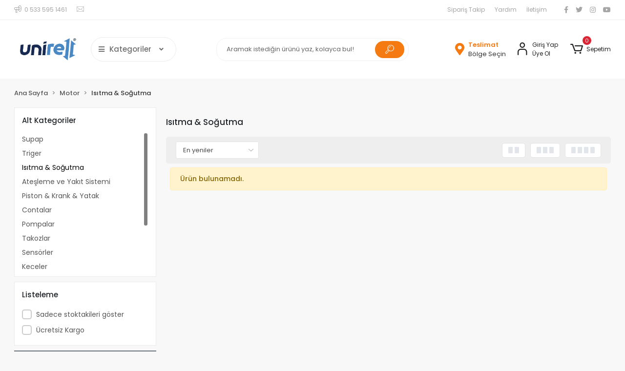

--- FILE ---
content_type: text/html; charset=UTF-8
request_url: https://www.unirell.com.tr/isitma-sogutma
body_size: 18293
content:
<!DOCTYPE html><html lang="tr"><head><meta http-equiv="X-UA-Compatible" content="IE=edge" /><meta http-equiv="Content-Type" content="text/html; charset=utf-8"/><meta name='viewport' content='width=device-width, user-scalable=yes'><link rel="preconnect" href="https://cdn.qukasoft.com/"/><link rel="dns-prefetch" href="https://cdn.qukasoft.com/"/><link rel="icon" href="https://cdn.qukasoft.com/f/551210/cG96WmFta3QrNjQrTm53Z1RvTnE/images/logo/favicon-671876.webp" /><link rel="stylesheet" type="text/css" href="https://www.unirell.com.tr/template/smart/default/assets/plugins/bootstrap.soft.min.css?v=1661412851" /><link rel="stylesheet" type="text/css" href="https://www.unirell.com.tr/template/smart/default/assets/style.min.css?v=1769123250" /><title>Isıtma &amp; Soğutma</title><meta name="description" content="" /><link href="https://www.unirell.com.tr/isitma-sogutma" rel="canonical" /><meta property="og:title" content="Isıtma &amp; Soğutma" /><meta property="og:site_name" content="unirell.com.tr" /><meta property="og:type" content="product" /><meta property="og:url" content="https://www.unirell.com.tr/isitma-sogutma" /><meta property="og:keywords" content="" /><meta property="og:description" content="" /><link rel="preconnect" href="https://fonts.googleapis.com"><link rel="preconnect" href="https://fonts.gstatic.com" crossorigin><style type="text/css">
        body {
            font-family: 'Poppins', sans-serif;
        }
        :root{
            --body-bg:#f8f8f8;
            --menu-bg-color: #1c7ad2;
            --menu-color: #ffffff;
            --menu-color-hover: #ffffff;
            --main-color: #f47a11;
            --main-color2: #e7770d;
            --header-top-color: #a6a6a6;
            --header-top-color-hover: #f47a12;
            --add-cart-list: #ffffff;
            --add-cart-list-hover: #ffffff;
            --add-cart-list-bg: #f47a12;
            --add-cart-list-bg-hover: #e7770c;
            --buy-now: #fafafa;
            --buy-now-bg: #949494;
            --buy-now-hover: #ffffff;
            --buy-now-bg-hover: #747272;
            --add-cart-detail:#ffffff;
            --add-cart-detail-bg:#f47a12;
            --add-cart-detail-hover:#ffffff;
            --add-cart-detail-bg-hover:#e5760d;
            --complete-payment:#ffffff;
            --complete-payment-bg:#4dc761;
            --complete-payment-hover:#ffffff;
            --complete-payment-bg-hover:#3aa14b;
            --transition-time: .4s ease-out;
        };
        
    </style><link rel="stylesheet" type="text/css" href="https://www.unirell.com.tr/theme/panda_2/assets/style.css?v=1663858010" /><style type="text/css">
                            @media(min-width:1240px){
                .container,
                .container-sm,
                .container-md,
                .container-lg,
                .container-xl {
                    max-width: 1400px !important;
                    width: 97%;
                }
            }
            </style><script type="application/ld+json">{"@context":"https:\/\/schema.org","@type":"Website","url":"https:\/\/www.unirell.com.tr","name":"UNİRELL YEDEK PARÇA PAZARLAMA SANAYİ VE TİCARET LİMİTED ŞİRKETİ","potentialAction":{"@type":"SearchAction","target":"https:\/\/www.unirell.com.tr\/arama?k={search_term_string}","query-input":"required name=search_term_string"}}</script><script type="application/ld+json">{"@context":"https:\/\/schema.org","@type":"Store","name":"UNİRELL YEDEK PARÇA PAZARLAMA SANAYİ VE TİCARET LİMİTED ŞİRKETİ","url":"https:\/\/www.unirell.com.tr","logo":"https:\/\/cdn.qukasoft.com\/f\/551210\/cG96WmFta3QrNjQrTm53Z1RvTnE\/images\/logo\/logo-995728.webp","image":"https:\/\/cdn.qukasoft.com\/f\/551210\/cG96WmFta3QrNjQrTm53Z1RvTnE\/images\/logo\/logo-995728.webp","address":"Trabzon-Giresun Otoyolu Üzerinde Söğütlü Mevkiinde.\nAdnan Kahveci Bulvarı No:25\nAkçaabat\/Trabzon"}</script><script type="application/ld+json">{"@context":"http:\/\/schema.org","@type":"CollectionPage","name":"Isıtma & Soğutma","description":"","url":"https:\/\/www.unirell.com.tr\/isitma-sogutma"}</script><meta name="google-site-verification" content="LtpRfg_D6kbiiblX3rjPla1xsisWhnMSHcSDve9N-KY" /><!-- Global site tag (gtag.js) --><script async src="https://www.googletagmanager.com/gtag/js?id=11215334531"></script><script>
                var google_tag_defined = true;
                window.dataLayer = window.dataLayer || [];
                function gtag(){dataLayer.push(arguments);}
                gtag('js', new Date());
                                                gtag('config', '11215334531');
                                                gtag('config', 'G-2X4ZWX5QR1');
                                                            </script><!-- Google tag (gtag.js) --><script async src="https://www.googletagmanager.com/gtag/js?id=G-2X4ZWX5QR1"></script><script>
window.dataLayer = window.dataLayer || [];
function gtag(){dataLayer.push(arguments);}gtag('js', new Date());
gtag('config', 'G-2X4ZWX5QR1');
</script></head><body class="categories-body "><section class="pattern-group pattern-group-t-0 pattern-group-p-categories "><div class="no-container"><div class="pattern-group-body"><div class="p-g-b-c-wrapper"><div class="p-g-b-c-inner"><div class="p-g-mod p-g-mod-t-28 p-g-mod-header  p-g-mod-trans   "><div class="p-g-mod-body  p-g-mod-body-p-0  "><header class="desktop"><section class="h-contact"><div class="container"><div class="row"><div class="col-md-5"><div class="info"><a href="tel:0 533 595 1461" class="item pl-0"><i class="coreicon-megaphone"></i><span>
                                    0 533 595 1461
                                </span></a><a href="/cdn-cgi/l/email-protection#08" class="item"><i class="coreicon-envelope-1"></i><span></span></a></div></div><div class="col-md-7"><div class="social-media float-right"><a href="https://www.facebook.com" class="fb" target="_blank"><i class="fab fa-facebook-f"></i></a><a href="https://www.twitter.com" class="tw" target="_blank"><i class="fab fa-twitter"></i></a><a href="https://www.instagram.com/unirellco/" class="ins" target="_blank"><i class="fab fa-instagram"></i></a><a href="https://www.youtube.com" class="yt" target="_blank"><i class="fab fa-youtube"></i></a></div><div class="info float-right"><a href="https://www.unirell.com.tr/siparis-takip" class="item">Sipariş Takip</a><a href="https://www.unirell.com.tr/yardim" class="item">Yardım</a><a href="https://www.unirell.com.tr/iletisim" class="item">İletişim</a></div><div class="clearfix"></div></div></div></div></section><section class="h-center"><div class="container"><div class="row"><div class="col-md-4"><div class="logo header-area first"><a href="https://www.unirell.com.tr" ><img src="https://cdn.qukasoft.com/f/551210/cG96WmFta3QrNjQrTm53Z1RvTnE/images/logo/logo-995728.webp" alt="" /></a><div class="h-btn ml-3"><div class="dropdown-category"><div class="btn-categories"><i class="fas fa-bars"></i>
                                           Kategoriler
                                           
                                        <i class="fa fa-angle-down ml-3" aria-hidden="true"></i></div><div class="menu-left menu-left-index"><ul class="f-ul"><li class="f-li"><a class="f-item" href="https://www.unirell.com.tr/fren-ve-debriyaj"><span class="name float-left">
                                        Fren ve Debriyaj
                </span><span class="icon float-right"><i class="fas fa-chevron-right"></i></span><div class="clearfix"></div></a><div class="menu-deep-box"><a class="title" href="https://www.unirell.com.tr/fren">
                            Fren
                        </a><a class="title" href="https://www.unirell.com.tr/debriyaj">
                            Debriyaj
                        </a></div></li><li class="f-li"><a class="f-item" href="https://www.unirell.com.tr/motor"><span class="name float-left">
                                        Motor
                </span><span class="icon float-right"><i class="fas fa-chevron-right"></i></span><div class="clearfix"></div></a><div class="menu-deep-box"><a class="title" href="https://www.unirell.com.tr/supap">
                            Supap
                        </a><a class="title" href="https://www.unirell.com.tr/triger">
                            Triger
                        </a><a class="title" href="https://www.unirell.com.tr/isitma-sogutma">
                            Isıtma &amp; Soğutma
                        </a><a class="title" href="https://www.unirell.com.tr/atesleme-ve-yakit-sistemi">
                            Ateşleme ve Yakıt Sistemi
                        </a><a class="title" href="https://www.unirell.com.tr/piston-krank-yatak">
                            Piston &amp; Krank &amp; Yatak
                        </a><a class="title" href="https://www.unirell.com.tr/contalar">
                            Contalar
                        </a><a class="title" href="https://www.unirell.com.tr/pompalar">
                            Pompalar
                        </a><a class="title" href="https://www.unirell.com.tr/takozlar">
                            Takozlar
                        </a><a class="title" href="https://www.unirell.com.tr/sensorler">
                            Sensörler
                        </a><a class="title" href="https://www.unirell.com.tr/keceler">
                            Keçeler
                        </a><a class="title" href="https://www.unirell.com.tr/turbo">
                            Turbo
                        </a><a class="title" href="https://www.unirell.com.tr/atesleme-ve-yakit-sistemi-1017">
                            ATEŞLEME VE YAKIT SİSTEMİ
                        </a><a class="title" href="https://www.unirell.com.tr/isitma-sogutma-282">
                            ISITMA &amp; SOĞUTMA
                        </a><a class="title" href="https://www.unirell.com.tr/motor-kapak">
                            MOTOR KAPAK
                        </a></div></li><li class="f-li"><a class="f-item" href="https://www.unirell.com.tr/gergi-sistemleri"><span class="name float-left">
                                        Gergi Sistemleri
                </span><span class="icon float-right"><i class="fas fa-chevron-right"></i></span><div class="clearfix"></div></a><div class="menu-deep-box"><a class="title" href="https://www.unirell.com.tr/triger-kayisi">
                            Triger Kayışı
                        </a><a class="title" href="https://www.unirell.com.tr/vantilator-gergi-seti">
                            Vantilatör Gergi Seti
                        </a><a class="title" href="https://www.unirell.com.tr/zincir-gergi">
                            Zincir &amp; Gergi
                        </a><a class="title" href="https://www.unirell.com.tr/zincir-seti">
                            Zincir Seti
                        </a><a class="title" href="https://www.unirell.com.tr/v-kayisi">
                            V Kayışı
                        </a><a class="title" href="https://www.unirell.com.tr/diger-kayislar">
                            Diğer Kayışlar
                        </a><a class="title" href="https://www.unirell.com.tr/kasnaklar">
                            Kasnaklar
                        </a></div></li><li class="f-li"><a class="f-item" href="https://www.unirell.com.tr/filtreler"><span class="name float-left">
                                        Filtreler
                </span><span class="icon float-right"><i class="fas fa-chevron-right"></i></span><div class="clearfix"></div></a><div class="menu-deep-box"><a class="title" href="https://www.unirell.com.tr/yag-filtresi">
                            Yağ Filtresi
                        </a><a class="title" href="https://www.unirell.com.tr/hava-filtresi">
                            Hava Filtresi
                        </a><a class="title" href="https://www.unirell.com.tr/yakit-filtresi">
                            Yakıt Filtresi
                        </a><a class="title" href="https://www.unirell.com.tr/polen-filtresi">
                            Polen Filtresi
                        </a></div></li><li class="f-li"><a class="f-item" href="https://www.unirell.com.tr/suspansiyon"><span class="name float-left">
                                        Süspansiyon
                </span><span class="icon float-right"><i class="fas fa-chevron-right"></i></span><div class="clearfix"></div></a><div class="menu-deep-box"><a class="title" href="https://www.unirell.com.tr/direksiyon">
                            Direksiyon
                        </a><a class="title" href="https://www.unirell.com.tr/rot-basi-2164">
                            Rot Başı
                        </a><a class="title" href="https://www.unirell.com.tr/tekerlek-bilyasi-4387">
                            Tekerlek Bilyası
                        </a><a class="title" href="https://www.unirell.com.tr/on-takim-rot-">
                            Ön Takım ( ROT )
                        </a><a class="title" href="https://www.unirell.com.tr/aks-411">
                            AKS
                        </a><a class="title" href="https://www.unirell.com.tr/amartisor">
                            Amartisör
                        </a></div></li><li class="f-li"><a class="f-item" href="https://www.unirell.com.tr/egzoz"><span class="name float-left">
                                        Egzoz
                </span><span class="icon float-right"><i class="fas fa-chevron-right"></i></span><div class="clearfix"></div></a><div class="menu-deep-box"><a class="title" href="https://www.unirell.com.tr/agr-valfi">
                            AGR Valfi
                        </a><a class="title" href="https://www.unirell.com.tr/oksijen-sensoru">
                            Oksijen Sensörü
                        </a><a class="title" href="https://www.unirell.com.tr/lastik-ve-takozlar">
                            Lastik ve Takozlar
                        </a><a class="title" href="https://www.unirell.com.tr/sicaklik-sensoru">
                            Sıcaklık Sensörü
                        </a><a class="title" href="https://www.unirell.com.tr/egzoz-takozu">
                            Egzoz Takozu
                        </a><a class="title" href="https://www.unirell.com.tr/egzoz-ucu">
                            Egzoz Ucu
                        </a><a class="title" href="https://www.unirell.com.tr/egr-valfi">
                            EGR Valfi
                        </a><a class="title" href="https://www.unirell.com.tr/egr-sogutucu">
                            EGR SOĞUTUCU
                        </a></div></li><li class="f-li"><a class="f-item" href="https://www.unirell.com.tr/turbo-hortumu"><span class="name float-left">
                                        Turbo Hortumu
                </span><span class="icon float-right"><i class="fas fa-chevron-right"></i></span><div class="clearfix"></div></a></li><li class="f-li"><a class="f-item" href="https://www.unirell.com.tr/elektrik-ve-aydinlatma"><span class="name float-left">
                                        Elektrik ve Aydınlatma
                </span><span class="icon float-right"><i class="fas fa-chevron-right"></i></span><div class="clearfix"></div></a><div class="menu-deep-box"><a class="title" href="https://www.unirell.com.tr/dis-aydinlatma">
                            Dış Aydınlatma
                        </a><a class="title" href="https://www.unirell.com.tr/silecekler-ve-parcalari">
                            Silecekler ve Parçaları
                        </a><a class="title" href="https://www.unirell.com.tr/aku">
                            Akü
                        </a><a class="title" href="https://www.unirell.com.tr/role-soket">
                            Röle &amp; Soket
                        </a><a class="title" href="https://www.unirell.com.tr/reflektorler">
                            Reflektörler
                        </a><a class="title" href="https://www.unirell.com.tr/elektronik-parcalar">
                            Elektronik Parçalar
                        </a><a class="title" href="https://www.unirell.com.tr/dugme-sigorta">
                            Düğme &amp; Sigorta
                        </a><a class="title" href="https://www.unirell.com.tr/dis-elektrik-parcalari">
                            Dış Elektrik Parçaları
                        </a><a class="title" href="https://www.unirell.com.tr/kornalar">
                            Kornalar
                        </a><a class="title" href="https://www.unirell.com.tr/antenler">
                            Antenler
                        </a></div></li><li class="f-li"><a class="f-item" href="https://www.unirell.com.tr/yaglar"><span class="name float-left">
                                        Yağlar
                </span><span class="icon float-right"><i class="fas fa-chevron-right"></i></span><div class="clearfix"></div></a><div class="menu-deep-box"><a class="title" href="https://www.unirell.com.tr/motor-yagi">
                            Motor Yağı
                        </a><a class="title" href="https://www.unirell.com.tr/sanziman-yagi">
                            Şanzıman Yağı
                        </a><a class="title" href="https://www.unirell.com.tr/fren-ve-direksiyon-yagi">
                            Fren ve Direksiyon Yağı
                        </a><a class="title" href="https://www.unirell.com.tr/otomatik-sanziman-yagi">
                            Otomatik Şanzıman Yağı
                        </a></div></li><li class="f-li"><a class="f-item" href="https://www.unirell.com.tr/aksesuar"><span class="name float-left">
                                        Aksesuar
                </span><span class="icon float-right"><i class="fas fa-chevron-right"></i></span><div class="clearfix"></div></a><div class="menu-deep-box"><a class="title" href="https://www.unirell.com.tr/paspaslar">
                            Paspaslar
                        </a><a class="title" href="https://www.unirell.com.tr/elektronik">
                            Elektronik
                        </a><a class="title" href="https://www.unirell.com.tr/seyehat-ilkyardim">
                            Seyehat &amp; İlkyardım
                        </a><a class="title" href="https://www.unirell.com.tr/dis-aksesuarlar">
                            Dış Aksesuarlar
                        </a><a class="title" href="https://www.unirell.com.tr/ic-aksesuar">
                            İç Aksesuar
                        </a><a class="title" href="https://www.unirell.com.tr/body-kit">
                            Body Kit
                        </a><a class="title" href="https://www.unirell.com.tr/krom">
                            Krom
                        </a><a class="title" href="https://www.unirell.com.tr/konfor">
                            Konfor
                        </a></div></li><li class="f-li"><a href="https://www.unirell.com.tr/arama" class="f-item"><i class="fa fa-plus-square mr-2" aria-hidden="true"></i><span class="name">Tümünü Gör</span></a></li></ul></div></div></div></div></div><div class="col-md-4"><div class="header-area"><div class="search"><form action="https://www.unirell.com.tr/arama" method="get" data-choose-action="redirect" data-smart-product-search-image><div class="input-box"><input type="text" name="k" class="form-control" placeholder="Aramak istediğin ürünü yaz, kolayca bul!"/></div><button type="submit" class="btn btn-orange btn-send"><i class="coreicon-search-1"></i></button></form></div></div></div><div class="col-md-4"><div class="header-area last"><div class="header-bar"><a href="javascript:;" onclick="shippingLocations()"
           data-toggle="tooltip" title=""
           class="button-shipping-location "
           data-shipping-location-tooltip><div class="icon"><i class="fas fa-map-marker-alt"></i></div><div class="text"><span class="name">Teslimat</span><span class="value"
                          data-shipping-location>
                        Bölge Seçin                </span></div></a><div class="bar-link bar-user mr-4"><span class="icon"><i class="coreicon-user-5"></i></span><div class="link"><a href="https://www.unirell.com.tr/uye-giris"><span class="name">Giriş Yap</span></a><a href="https://www.unirell.com.tr/uye-ol"><span class="name">Üye Ol</span></a></div></div><div class="dropdown header-cart-hover"><a class="bar-link bar-cart" href="https://www.unirell.com.tr/sepet" id="console-menu-3" role="button"><span class="icon"><i class="coreicon-cart-2"></i><span class="count" data-cart-quantity>0</span></span><span class="name">Sepetim</span></a><div class="dropdown-menu" aria-labelledby="console-menu-3"><div class="top-header"><span class="title">
                                                Sepetim 
                                                <span class="count2" data-cart-quantity>0 </span><span class="count2-description">Ürün</span></span></div><div class="products" data-cart-products></div><div class="summary" data-cart-summary></div></div></div></div></div></div></div></div></section></header><header class="mobile"><div class="op-black"></div><div class="left"><a href="javascript:;" class="icon-group ml-1 btn-sidebar-menu"><i class="fas fa-align-right"></i></a><a href="javascript:;" class="icon-group ml-1 btn-sidebar-menu ml-2"><i class="coreicon-search-1"></i></a></div><div class="center"><div class="logo"><a href="https://www.unirell.com.tr"><img src="https://cdn.qukasoft.com/f/551210/cG96WmFtNG0vcUp3ZUdFOVU1NG5hQT09/images/logo/mobil-logo-803304.webp" alt="" /></a></div></div><div class="right"><a href="https://www.unirell.com.tr/sepet" class="icon-group mr-3"><i class="coreicon-basket-2"></i><span class="badge" data-cart-quantity>0</span></a><a href="javascript:;" class="icon-group mr-1 btn-sidebar-user"><i class="coreicon-user-5"></i></a></div><div class="clearfix"></div><nav class="sidebar-menu-type-2"><div class="logo-area"><a href="https://www.unirell.com.tr" ><img src="https://cdn.qukasoft.com/f/551210/cG96WmFta3QrNjQrTm53Z1RvTnE/images/logo/logo-995728.webp" alt="" /></a><div class="mobile-menu-close"><i class="fas fa-times"></i></div></div><div class="scrollbar"><section class="mobile-search"><form action="https://www.unirell.com.tr/arama" method="get"  data-choose-action="redirect" data-smart-mobile-product-search-image ><div class="input-box"><input type="text" name="k" class="form-control" placeholder="Ara.." /></div><button type="submit" class="btn btn-orange btn-send"><div><i class="coreicon-search"></i></div></button></form><div class="clearfix"></div></section><div class="mobil-area-title">
                   TÜM KATEGORİLER
                </div><div class="categories"><ul><li class="sc-1"><a href="javascript:;" class="btn-categories-show" data-id="1"><span class="name float-left">Fren ve Debriyaj</span><span class="icon float-right"><i class="fas fa-angle-right"></i></span><div class="clearfix"></div></a><ul class="multi categories-list-1"><li class="sc-1-all"><a href="https://www.unirell.com.tr/fren-ve-debriyaj"><span class="name float-left">
                            Tüm
                            Fren ve Debriyaj</span><div class="clearfix"></div></a></li><li class="sc-2"><a href="javascript:;" class="btn-categories-show" data-id="2"><span class="name float-left">Fren</span><span class="icon float-right"><i class="fas fa-angle-right"></i></span><div class="clearfix"></div></a><ul class="multi categories-list-2"><li class="sc-2-all"><a href="https://www.unirell.com.tr/fren"><span class="name float-left">
                            Tüm
                            Fren</span><div class="clearfix"></div></a></li><li class="sc-3"><a href="https://www.unirell.com.tr/fren-balatasi" data-id="3"><span class="name ">Fren Balatası</span><div class="clearfix"></div></a></li><li class="sc-20"><a href="https://www.unirell.com.tr/fren-diski" data-id="20"><span class="name ">Fren Diski</span><div class="clearfix"></div></a></li><li class="sc-100"><a href="https://www.unirell.com.tr/fren-hortumu" data-id="100"><span class="name ">Fren Hortumu</span><div class="clearfix"></div></a></li><li class="sc-117"><a href="https://www.unirell.com.tr/el-fren-teli" data-id="117"><span class="name ">El Fren Teli</span><div class="clearfix"></div></a></li><li class="sc-148"><a href="https://www.unirell.com.tr/fren-musuru" data-id="148"><span class="name ">Fren Müşürü</span><div class="clearfix"></div></a></li><li class="sc-154"><a href="https://www.unirell.com.tr/fren-merkezleri" data-id="154"><span class="name ">Fren Merkezleri</span><div class="clearfix"></div></a></li><li class="sc-157"><a href="https://www.unirell.com.tr/fren-kaliperi" data-id="157"><span class="name ">Fren Kaliperi</span><div class="clearfix"></div></a></li><li class="sc-163"><a href="https://www.unirell.com.tr/abs-teker-hiz-sensoru" data-id="163"><span class="name ">ABS Teker Hız Sensörü</span><div class="clearfix"></div></a></li><li class="sc-185"><a href="https://www.unirell.com.tr/fren-kampana-pabucu" data-id="185"><span class="name ">Fren Kampana Pabuçu</span><div class="clearfix"></div></a></li><li class="sc-187"><a href="https://www.unirell.com.tr/fren-pedali" data-id="187"><span class="name ">Fren Pedalı</span><div class="clearfix"></div></a></li><li class="sc-188"><a href="https://www.unirell.com.tr/fren-servosu" data-id="188"><span class="name ">Fren Servosu</span><div class="clearfix"></div></a></li><li class="sc-195"><a href="https://www.unirell.com.tr/balata-fisi" data-id="195"><span class="name ">Balata Fişi</span><div class="clearfix"></div></a></li><li class="sc-264"><a href="https://www.unirell.com.tr/fren-disk" data-id="264"><span class="name ">Fren Disk</span><div class="clearfix"></div></a></li></ul></li><li class="sc-24"><a href="javascript:;" class="btn-categories-show" data-id="24"><span class="name float-left">Debriyaj</span><span class="icon float-right"><i class="fas fa-angle-right"></i></span><div class="clearfix"></div></a><ul class="multi categories-list-24"><li class="sc-24-all"><a href="https://www.unirell.com.tr/debriyaj"><span class="name float-left">
                            Tüm
                            Debriyaj</span><div class="clearfix"></div></a></li><li class="sc-25"><a href="https://www.unirell.com.tr/debriyaj-seti" data-id="25"><span class="name ">Debriyaj Seti</span><div class="clearfix"></div></a></li><li class="sc-28"><a href="https://www.unirell.com.tr/volan" data-id="28"><span class="name ">Volan</span><div class="clearfix"></div></a></li><li class="sc-35"><a href="https://www.unirell.com.tr/debriyaj-rulmani" data-id="35"><span class="name ">Debriyaj Rulmanı</span><div class="clearfix"></div></a></li><li class="sc-85"><a href="https://www.unirell.com.tr/debriyaj-baskisi" data-id="85"><span class="name ">Debriyaj Baskısı</span><div class="clearfix"></div></a></li><li class="sc-121"><a href="https://www.unirell.com.tr/debriyaj-merkezleri" data-id="121"><span class="name ">Debriyaj Merkezleri</span><div class="clearfix"></div></a></li><li class="sc-146"><a href="https://www.unirell.com.tr/sanziman-kece" data-id="146"><span class="name ">Şanzıman Keçe</span><div class="clearfix"></div></a></li><li class="sc-149"><a href="https://www.unirell.com.tr/vites-teli" data-id="149"><span class="name ">Vites Teli</span><div class="clearfix"></div></a></li><li class="sc-158"><a href="https://www.unirell.com.tr/vites" data-id="158"><span class="name ">Vites</span><div class="clearfix"></div></a></li><li class="sc-162"><a href="https://www.unirell.com.tr/debriyaj-teli" data-id="162"><span class="name ">Debriyaj Teli</span><div class="clearfix"></div></a></li><li class="sc-166"><a href="https://www.unirell.com.tr/debriyaj-pedali" data-id="166"><span class="name ">Debriyaj Pedalı</span><div class="clearfix"></div></a></li><li class="sc-199"><a href="https://www.unirell.com.tr/km-3195" data-id="199"><span class="name ">KM</span><div class="clearfix"></div></a></li><li class="sc-202"><a href="https://www.unirell.com.tr/debriyaj-catali" data-id="202"><span class="name ">Debriyaj Çatalı</span><div class="clearfix"></div></a></li></ul></li></ul></li><li class="sc-4"><a href="javascript:;" class="btn-categories-show" data-id="4"><span class="name float-left">Motor</span><span class="icon float-right"><i class="fas fa-angle-right"></i></span><div class="clearfix"></div></a><ul class="multi categories-list-4"><li class="sc-4-all"><a href="https://www.unirell.com.tr/motor"><span class="name float-left">
                            Tüm
                            Motor</span><div class="clearfix"></div></a></li><li class="sc-5"><a href="javascript:;" class="btn-categories-show" data-id="5"><span class="name float-left">Supap</span><span class="icon float-right"><i class="fas fa-angle-right"></i></span><div class="clearfix"></div></a><ul class="multi categories-list-5"><li class="sc-5-all"><a href="https://www.unirell.com.tr/supap"><span class="name float-left">
                            Tüm
                            Supap</span><div class="clearfix"></div></a></li><li class="sc-6"><a href="https://www.unirell.com.tr/supap-iticisi" data-id="6"><span class="name ">Supap İticisi</span><div class="clearfix"></div></a></li><li class="sc-82"><a href="https://www.unirell.com.tr/supap-takimi" data-id="82"><span class="name ">Supap Takımı</span><div class="clearfix"></div></a></li><li class="sc-171"><a href="https://www.unirell.com.tr/supap-lastigi" data-id="171"><span class="name ">Supap Lastiği</span><div class="clearfix"></div></a></li><li class="sc-206"><a href="https://www.unirell.com.tr/supap-fincani" data-id="206"><span class="name ">Supap Fincanı</span><div class="clearfix"></div></a></li><li class="sc-210"><a href="https://www.unirell.com.tr/supap-gaydi" data-id="210"><span class="name ">Supap Gaydı</span><div class="clearfix"></div></a></li></ul></li><li class="sc-18"><a href="javascript:;" class="btn-categories-show" data-id="18"><span class="name float-left">Triger</span><span class="icon float-right"><i class="fas fa-angle-right"></i></span><div class="clearfix"></div></a><ul class="multi categories-list-18"><li class="sc-18-all"><a href="https://www.unirell.com.tr/triger"><span class="name float-left">
                            Tüm
                            Triger</span><div class="clearfix"></div></a></li><li class="sc-19"><a href="https://www.unirell.com.tr/triger-seti" data-id="19"><span class="name ">Triger Seti</span><div class="clearfix"></div></a></li><li class="sc-40"><a href="https://www.unirell.com.tr/triger-parcalari" data-id="40"><span class="name ">Triger Parçaları</span><div class="clearfix"></div></a></li><li class="sc-91"><a href="https://www.unirell.com.tr/triger-bilya" data-id="91"><span class="name ">Triger Bilya</span><div class="clearfix"></div></a></li></ul></li><li class="sc-22"><a href="javascript:;" class="btn-categories-show" data-id="22"><span class="name float-left">Isıtma & Soğutma</span><span class="icon float-right"><i class="fas fa-angle-right"></i></span><div class="clearfix"></div></a><ul class="multi categories-list-22"><li class="sc-22-all"><a href="https://www.unirell.com.tr/isitma-sogutma"><span class="name float-left">
                            Tüm
                            Isıtma & Soğutma</span><div class="clearfix"></div></a></li><li class="sc-23"><a href="https://www.unirell.com.tr/radyator" data-id="23"><span class="name ">Radyatör</span><div class="clearfix"></div></a></li><li class="sc-32"><a href="https://www.unirell.com.tr/devridaim" data-id="32"><span class="name ">Devridaim</span><div class="clearfix"></div></a></li><li class="sc-33"><a href="https://www.unirell.com.tr/kompresor" data-id="33"><span class="name ">Kompresör</span><div class="clearfix"></div></a></li><li class="sc-73"><a href="https://www.unirell.com.tr/fan-sistemleri" data-id="73"><span class="name ">Fan Sistemleri</span><div class="clearfix"></div></a></li><li class="sc-81"><a href="https://www.unirell.com.tr/termostat" data-id="81"><span class="name ">Termostat</span><div class="clearfix"></div></a></li><li class="sc-104"><a href="https://www.unirell.com.tr/flanslar" data-id="104"><span class="name ">Flanşlar</span><div class="clearfix"></div></a></li><li class="sc-106"><a href="https://www.unirell.com.tr/kapaklar" data-id="106"><span class="name ">Kapaklar</span><div class="clearfix"></div></a></li><li class="sc-122"><a href="https://www.unirell.com.tr/musur" data-id="122"><span class="name ">Müşür</span><div class="clearfix"></div></a></li><li class="sc-156"><a href="https://www.unirell.com.tr/yag-sogutucu" data-id="156"><span class="name ">Yağ Soğutucu</span><div class="clearfix"></div></a></li><li class="sc-161"><a href="https://www.unirell.com.tr/pervaneler" data-id="161"><span class="name ">Pervaneler</span><div class="clearfix"></div></a></li><li class="sc-167"><a href="https://www.unirell.com.tr/tapalar" data-id="167"><span class="name ">Tapalar</span><div class="clearfix"></div></a></li><li class="sc-173"><a href="https://www.unirell.com.tr/klima" data-id="173"><span class="name ">Klima</span><div class="clearfix"></div></a></li><li class="sc-211"><a href="javascript:;" class="btn-categories-show" data-id="211"><span class="name float-left">Manifold</span><span class="icon float-right"><i class="fas fa-angle-right"></i></span><div class="clearfix"></div></a><ul class="multi categories-list-211"><li class="sc-211-all"><a href="https://www.unirell.com.tr/manifold"><span class="name float-left">
                            Tüm
                            Manifold</span><div class="clearfix"></div></a></li><li class="sc-212"><a href="https://www.unirell.com.tr/emme" data-id="212"><span class="name ">Emme</span><div class="clearfix"></div></a></li></ul></li></ul></li><li class="sc-26"><a href="javascript:;" class="btn-categories-show" data-id="26"><span class="name float-left">Ateşleme ve Yakıt Sistemi</span><span class="icon float-right"><i class="fas fa-angle-right"></i></span><div class="clearfix"></div></a><ul class="multi categories-list-26"><li class="sc-26-all"><a href="https://www.unirell.com.tr/atesleme-ve-yakit-sistemi"><span class="name float-left">
                            Tüm
                            Ateşleme ve Yakıt Sistemi</span><div class="clearfix"></div></a></li><li class="sc-27"><a href="https://www.unirell.com.tr/buji" data-id="27"><span class="name ">Buji</span><div class="clearfix"></div></a></li><li class="sc-31"><a href="https://www.unirell.com.tr/bobinler" data-id="31"><span class="name ">Bobinler</span><div class="clearfix"></div></a></li><li class="sc-53"><a href="https://www.unirell.com.tr/yakit-deposu-samandira" data-id="53"><span class="name ">Yakıt Deposu & Şamandıra</span><div class="clearfix"></div></a></li><li class="sc-86"><a href="https://www.unirell.com.tr/enjektor" data-id="86"><span class="name ">Enjektör</span><div class="clearfix"></div></a></li><li class="sc-94"><a href="https://www.unirell.com.tr/distributor" data-id="94"><span class="name ">Distribütör</span><div class="clearfix"></div></a></li><li class="sc-96"><a href="https://www.unirell.com.tr/role" data-id="96"><span class="name ">Röle</span><div class="clearfix"></div></a></li><li class="sc-155"><a href="https://www.unirell.com.tr/gaz-kelebek-karburator" data-id="155"><span class="name ">Gaz Kelebek & Karbüratör</span><div class="clearfix"></div></a></li></ul></li><li class="sc-29"><a href="javascript:;" class="btn-categories-show" data-id="29"><span class="name float-left">Piston & Krank & Yatak</span><span class="icon float-right"><i class="fas fa-angle-right"></i></span><div class="clearfix"></div></a><ul class="multi categories-list-29"><li class="sc-29-all"><a href="https://www.unirell.com.tr/piston-krank-yatak"><span class="name float-left">
                            Tüm
                            Piston & Krank & Yatak</span><div class="clearfix"></div></a></li><li class="sc-30"><a href="https://www.unirell.com.tr/gomlek" data-id="30"><span class="name ">Gömlek</span><div class="clearfix"></div></a></li><li class="sc-34"><a href="https://www.unirell.com.tr/piston-ve-segman" data-id="34"><span class="name ">Piston ve Segman</span><div class="clearfix"></div></a></li><li class="sc-64"><a href="https://www.unirell.com.tr/ana-yatak" data-id="64"><span class="name ">Ana Yatak</span><div class="clearfix"></div></a></li><li class="sc-65"><a href="https://www.unirell.com.tr/krank-parcalari" data-id="65"><span class="name ">Krank Parçaları</span><div class="clearfix"></div></a></li><li class="sc-71"><a href="https://www.unirell.com.tr/silindir-parcalari" data-id="71"><span class="name ">Silindir Parçaları</span><div class="clearfix"></div></a></li><li class="sc-74"><a href="https://www.unirell.com.tr/grank-ayi" data-id="74"><span class="name ">Grank Ayı</span><div class="clearfix"></div></a></li><li class="sc-75"><a href="https://www.unirell.com.tr/kol-parcalari" data-id="75"><span class="name ">Kol Parçaları</span><div class="clearfix"></div></a></li><li class="sc-101"><a href="https://www.unirell.com.tr/yag-karteri" data-id="101"><span class="name ">Yağ Karteri</span><div class="clearfix"></div></a></li><li class="sc-150"><a href="https://www.unirell.com.tr/valfler" data-id="150"><span class="name ">Valfler</span><div class="clearfix"></div></a></li><li class="sc-152"><a href="https://www.unirell.com.tr/yaglama-sistemi" data-id="152"><span class="name ">Yağlama Sistemi</span><div class="clearfix"></div></a></li><li class="sc-168"><a href="https://www.unirell.com.tr/piyano" data-id="168"><span class="name ">Piyano</span><div class="clearfix"></div></a></li><li class="sc-169"><a href="https://www.unirell.com.tr/supaplar" data-id="169"><span class="name ">Supaplar</span><div class="clearfix"></div></a></li><li class="sc-170"><a href="https://www.unirell.com.tr/motor-ust-kapagi" data-id="170"><span class="name ">Motor Üst Kapağı</span><div class="clearfix"></div></a></li><li class="sc-181"><a href="https://www.unirell.com.tr/eksantrik" data-id="181"><span class="name ">Eksantrik</span><div class="clearfix"></div></a></li><li class="sc-194"><a href="https://www.unirell.com.tr/kece-ve-kizaklar" data-id="194"><span class="name ">Keçe ve Kızaklar</span><div class="clearfix"></div></a></li><li class="sc-239"><a href="https://www.unirell.com.tr/piston-segman" data-id="239"><span class="name ">Piston & Segman</span><div class="clearfix"></div></a></li></ul></li><li class="sc-76"><a href="javascript:;" class="btn-categories-show" data-id="76"><span class="name float-left">Contalar</span><span class="icon float-right"><i class="fas fa-angle-right"></i></span><div class="clearfix"></div></a><ul class="multi categories-list-76"><li class="sc-76-all"><a href="https://www.unirell.com.tr/contalar"><span class="name float-left">
                            Tüm
                            Contalar</span><div class="clearfix"></div></a></li><li class="sc-77"><a href="https://www.unirell.com.tr/alt-takim-conta" data-id="77"><span class="name ">Alt Takım Conta</span><div class="clearfix"></div></a></li><li class="sc-88"><a href="https://www.unirell.com.tr/silindir-kapak" data-id="88"><span class="name ">Silindir Kapak</span><div class="clearfix"></div></a></li><li class="sc-125"><a href="https://www.unirell.com.tr/egzoz-manifold" data-id="125"><span class="name ">Egzoz Manifold</span><div class="clearfix"></div></a></li><li class="sc-126"><a href="https://www.unirell.com.tr/ust-supap-contasi" data-id="126"><span class="name ">Üst Supap Contası</span><div class="clearfix"></div></a></li><li class="sc-129"><a href="https://www.unirell.com.tr/emme-manifold" data-id="129"><span class="name ">Emme Manifold</span><div class="clearfix"></div></a></li><li class="sc-140"><a href="https://www.unirell.com.tr/yag-contasi" data-id="140"><span class="name ">Yağ Contası</span><div class="clearfix"></div></a></li><li class="sc-142"><a href="https://www.unirell.com.tr/turbo-conta" data-id="142"><span class="name ">Turbo Conta</span><div class="clearfix"></div></a></li><li class="sc-143"><a href="https://www.unirell.com.tr/fren-vakum-contasi" data-id="143"><span class="name ">Fren Vakum Contası</span><div class="clearfix"></div></a></li><li class="sc-145"><a href="https://www.unirell.com.tr/ust-kapak-conta" data-id="145"><span class="name ">Üst Kapak conta</span><div class="clearfix"></div></a></li><li class="sc-180"><a href="https://www.unirell.com.tr/karter-contasi" data-id="180"><span class="name ">Karter Contası</span><div class="clearfix"></div></a></li><li class="sc-225"><a href="https://www.unirell.com.tr/egsoz-manifold" data-id="225"><span class="name ">Egsoz Manifold</span><div class="clearfix"></div></a></li><li class="sc-231"><a href="https://www.unirell.com.tr/fren-vakum-contasii" data-id="231"><span class="name ">Fren Vakum Contasıı</span><div class="clearfix"></div></a></li><li class="sc-237"><a href="https://www.unirell.com.tr/ust-kapak-contasi" data-id="237"><span class="name ">Üst Kapak Contası</span><div class="clearfix"></div></a></li><li class="sc-260"><a href="https://www.unirell.com.tr/turbo-contasi-3324" data-id="260"><span class="name ">Turbo Contası</span><div class="clearfix"></div></a></li></ul></li><li class="sc-79"><a href="javascript:;" class="btn-categories-show" data-id="79"><span class="name float-left">Pompalar</span><span class="icon float-right"><i class="fas fa-angle-right"></i></span><div class="clearfix"></div></a><ul class="multi categories-list-79"><li class="sc-79-all"><a href="https://www.unirell.com.tr/pompalar"><span class="name float-left">
                            Tüm
                            Pompalar</span><div class="clearfix"></div></a></li><li class="sc-80"><a href="https://www.unirell.com.tr/yag-pompasi" data-id="80"><span class="name ">Yağ Pompası</span><div class="clearfix"></div></a></li><li class="sc-229"><a href="https://www.unirell.com.tr/yag-pompasi-ve-diger-malzemeler" data-id="229"><span class="name ">Yağ Pompası ve Diğer Malzemeler</span><div class="clearfix"></div></a></li></ul></li><li class="sc-98"><a href="javascript:;" class="btn-categories-show" data-id="98"><span class="name float-left">Takozlar</span><span class="icon float-right"><i class="fas fa-angle-right"></i></span><div class="clearfix"></div></a><ul class="multi categories-list-98"><li class="sc-98-all"><a href="https://www.unirell.com.tr/takozlar"><span class="name float-left">
                            Tüm
                            Takozlar</span><div class="clearfix"></div></a></li><li class="sc-99"><a href="https://www.unirell.com.tr/motor-takozu" data-id="99"><span class="name ">Motor Takozu</span><div class="clearfix"></div></a></li><li class="sc-153"><a href="https://www.unirell.com.tr/sanziman-takozu" data-id="153"><span class="name ">Şanzıman Takozu</span><div class="clearfix"></div></a></li><li class="sc-262"><a href="https://www.unirell.com.tr/radyator-takozu" data-id="262"><span class="name ">Radyatör Takozu</span><div class="clearfix"></div></a></li></ul></li><li class="sc-127"><a href="javascript:;" class="btn-categories-show" data-id="127"><span class="name float-left">Sensörler</span><span class="icon float-right"><i class="fas fa-angle-right"></i></span><div class="clearfix"></div></a><ul class="multi categories-list-127"><li class="sc-127-all"><a href="https://www.unirell.com.tr/sensorler"><span class="name float-left">
                            Tüm
                            Sensörler</span><div class="clearfix"></div></a></li><li class="sc-128"><a href="https://www.unirell.com.tr/basinc" data-id="128"><span class="name ">Basınç</span><div class="clearfix"></div></a></li><li class="sc-131"><a href="https://www.unirell.com.tr/krank" data-id="131"><span class="name ">Krank</span><div class="clearfix"></div></a></li><li class="sc-138"><a href="https://www.unirell.com.tr/yag" data-id="138"><span class="name ">Yağ</span><div class="clearfix"></div></a></li><li class="sc-139"><a href="https://www.unirell.com.tr/lambda" data-id="139"><span class="name ">Lambda</span><div class="clearfix"></div></a></li><li class="sc-174"><a href="https://www.unirell.com.tr/fan" data-id="174"><span class="name ">Fan</span><div class="clearfix"></div></a></li><li class="sc-196"><a href="https://www.unirell.com.tr/kam" data-id="196"><span class="name ">Kam</span><div class="clearfix"></div></a></li><li class="sc-213"><a href="https://www.unirell.com.tr/turbo-2750" data-id="213"><span class="name ">Turbo</span><div class="clearfix"></div></a></li></ul></li><li class="sc-134"><a href="javascript:;" class="btn-categories-show" data-id="134"><span class="name float-left">Keçeler</span><span class="icon float-right"><i class="fas fa-angle-right"></i></span><div class="clearfix"></div></a><ul class="multi categories-list-134"><li class="sc-134-all"><a href="https://www.unirell.com.tr/keceler"><span class="name float-left">
                            Tüm
                            Keçeler</span><div class="clearfix"></div></a></li><li class="sc-135"><a href="https://www.unirell.com.tr/dger-keceler" data-id="135"><span class="name ">Dğer Keçeler</span><div class="clearfix"></div></a></li><li class="sc-144"><a href="https://www.unirell.com.tr/krank-kecesi" data-id="144"><span class="name ">Krank Keçesi</span><div class="clearfix"></div></a></li><li class="sc-147"><a href="https://www.unirell.com.tr/eksantrik-kecesi" data-id="147"><span class="name ">Eksantrik Keçesi</span><div class="clearfix"></div></a></li><li class="sc-184"><a href="https://www.unirell.com.tr/enjektor-kecesi" data-id="184"><span class="name ">Enjektör Keçesi</span><div class="clearfix"></div></a></li></ul></li><li class="sc-208"><a href="https://www.unirell.com.tr/turbo" data-id="208"><span class="name ">Turbo</span><div class="clearfix"></div></a></li><li class="sc-223"><a href="javascript:;" class="btn-categories-show" data-id="223"><span class="name float-left">ATEŞLEME VE YAKIT SİSTEMİ</span><span class="icon float-right"><i class="fas fa-angle-right"></i></span><div class="clearfix"></div></a><ul class="multi categories-list-223"><li class="sc-223-all"><a href="https://www.unirell.com.tr/atesleme-ve-yakit-sistemi-1017"><span class="name float-left">
                            Tüm
                            ATEŞLEME VE YAKIT SİSTEMİ</span><div class="clearfix"></div></a></li><li class="sc-224"><a href="https://www.unirell.com.tr/buji-234" data-id="224"><span class="name ">BUji</span><div class="clearfix"></div></a></li><li class="sc-226"><a href="https://www.unirell.com.tr/enjektor-3131" data-id="226"><span class="name ">Enjektör</span><div class="clearfix"></div></a></li><li class="sc-265"><a href="https://www.unirell.com.tr/yakit-deposu-samandira-2184" data-id="265"><span class="name ">Yakıt Deposu & Şamandıra</span><div class="clearfix"></div></a></li></ul></li><li class="sc-235"><a href="javascript:;" class="btn-categories-show" data-id="235"><span class="name float-left">ISITMA & SOĞUTMA</span><span class="icon float-right"><i class="fas fa-angle-right"></i></span><div class="clearfix"></div></a><ul class="multi categories-list-235"><li class="sc-235-all"><a href="https://www.unirell.com.tr/isitma-sogutma-282"><span class="name float-left">
                            Tüm
                            ISITMA & SOĞUTMA</span><div class="clearfix"></div></a></li><li class="sc-236"><a href="https://www.unirell.com.tr/tapalar-1283" data-id="236"><span class="name ">Tapalar</span><div class="clearfix"></div></a></li><li class="sc-240"><a href="https://www.unirell.com.tr/radyator-3579" data-id="240"><span class="name ">Radyatör</span><div class="clearfix"></div></a></li><li class="sc-266"><a href="https://www.unirell.com.tr/yag-sogutucu-2071" data-id="266"><span class="name ">Yağ Soğutucu</span><div class="clearfix"></div></a></li></ul></li><li class="sc-243"><a href="https://www.unirell.com.tr/motor-kapak" data-id="243"><span class="name ">MOTOR KAPAK</span><div class="clearfix"></div></a></li></ul></li><li class="sc-7"><a href="javascript:;" class="btn-categories-show" data-id="7"><span class="name float-left">Gergi Sistemleri</span><span class="icon float-right"><i class="fas fa-angle-right"></i></span><div class="clearfix"></div></a><ul class="multi categories-list-7"><li class="sc-7-all"><a href="https://www.unirell.com.tr/gergi-sistemleri"><span class="name float-left">
                            Tüm
                            Gergi Sistemleri</span><div class="clearfix"></div></a></li><li class="sc-8"><a href="https://www.unirell.com.tr/triger-kayisi" data-id="8"><span class="name ">Triger Kayışı</span><div class="clearfix"></div></a></li><li class="sc-66"><a href="https://www.unirell.com.tr/vantilator-gergi-seti" data-id="66"><span class="name ">Vantilatör Gergi Seti</span><div class="clearfix"></div></a></li><li class="sc-68"><a href="https://www.unirell.com.tr/zincir-gergi" data-id="68"><span class="name ">Zincir & Gergi</span><div class="clearfix"></div></a></li><li class="sc-78"><a href="https://www.unirell.com.tr/zincir-seti" data-id="78"><span class="name ">Zincir Seti</span><div class="clearfix"></div></a></li><li class="sc-83"><a href="https://www.unirell.com.tr/v-kayisi" data-id="83"><span class="name ">V Kayışı</span><div class="clearfix"></div></a></li><li class="sc-177"><a href="https://www.unirell.com.tr/diger-kayislar" data-id="177"><span class="name ">Diğer Kayışlar</span><div class="clearfix"></div></a></li><li class="sc-179"><a href="https://www.unirell.com.tr/kasnaklar" data-id="179"><span class="name ">Kasnaklar</span><div class="clearfix"></div></a></li></ul></li><li class="sc-9"><a href="javascript:;" class="btn-categories-show" data-id="9"><span class="name float-left">Filtreler</span><span class="icon float-right"><i class="fas fa-angle-right"></i></span><div class="clearfix"></div></a><ul class="multi categories-list-9"><li class="sc-9-all"><a href="https://www.unirell.com.tr/filtreler"><span class="name float-left">
                            Tüm
                            Filtreler</span><div class="clearfix"></div></a></li><li class="sc-10"><a href="https://www.unirell.com.tr/yag-filtresi" data-id="10"><span class="name ">Yağ Filtresi</span><div class="clearfix"></div></a></li><li class="sc-15"><a href="https://www.unirell.com.tr/hava-filtresi" data-id="15"><span class="name ">Hava Filtresi</span><div class="clearfix"></div></a></li><li class="sc-21"><a href="https://www.unirell.com.tr/yakit-filtresi" data-id="21"><span class="name ">Yakıt Filtresi</span><div class="clearfix"></div></a></li><li class="sc-36"><a href="https://www.unirell.com.tr/polen-filtresi" data-id="36"><span class="name ">Polen Filtresi</span><div class="clearfix"></div></a></li></ul></li><li class="sc-11"><a href="javascript:;" class="btn-categories-show" data-id="11"><span class="name float-left">Süspansiyon</span><span class="icon float-right"><i class="fas fa-angle-right"></i></span><div class="clearfix"></div></a><ul class="multi categories-list-11"><li class="sc-11-all"><a href="https://www.unirell.com.tr/suspansiyon"><span class="name float-left">
                            Tüm
                            Süspansiyon</span><div class="clearfix"></div></a></li><li class="sc-12"><a href="javascript:;" class="btn-categories-show" data-id="12"><span class="name float-left">Direksiyon</span><span class="icon float-right"><i class="fas fa-angle-right"></i></span><div class="clearfix"></div></a><ul class="multi categories-list-12"><li class="sc-12-all"><a href="https://www.unirell.com.tr/direksiyon"><span class="name float-left">
                            Tüm
                            Direksiyon</span><div class="clearfix"></div></a></li><li class="sc-13"><a href="javascript:;" class="btn-categories-show" data-id="13"><span class="name float-left">Amortisör</span><span class="icon float-right"><i class="fas fa-angle-right"></i></span><div class="clearfix"></div></a><ul class="multi categories-list-13"><li class="sc-13-all"><a href="https://www.unirell.com.tr/amortisor"><span class="name float-left">
                            Tüm
                            Amortisör</span><div class="clearfix"></div></a></li><li class="sc-14"><a href="https://www.unirell.com.tr/on-amortisor" data-id="14"><span class="name ">Ön Amortisör</span><div class="clearfix"></div></a></li><li class="sc-67"><a href="https://www.unirell.com.tr/amortisor-takozu" data-id="67"><span class="name ">Amortisör Takozu</span><div class="clearfix"></div></a></li><li class="sc-107"><a href="https://www.unirell.com.tr/arka-amortisor" data-id="107"><span class="name ">Arka Amortisör</span><div class="clearfix"></div></a></li><li class="sc-182"><a href="https://www.unirell.com.tr/amortisor-stoplama-takozu" data-id="182"><span class="name ">Amortisör Stoplama Takozu</span><div class="clearfix"></div></a></li><li class="sc-200"><a href="https://www.unirell.com.tr/amortisor-korugu" data-id="200"><span class="name ">Amortisör Körüğü</span><div class="clearfix"></div></a></li><li class="sc-201"><a href="https://www.unirell.com.tr/tozluk" data-id="201"><span class="name ">Tozluk</span><div class="clearfix"></div></a></li><li class="sc-207"><a href="https://www.unirell.com.tr/helezon-yayi" data-id="207"><span class="name ">Helezon Yayı</span><div class="clearfix"></div></a></li></ul></li><li class="sc-37"><a href="javascript:;" class="btn-categories-show" data-id="37"><span class="name float-left">Tekerlek Bilyası</span><span class="icon float-right"><i class="fas fa-angle-right"></i></span><div class="clearfix"></div></a><ul class="multi categories-list-37"><li class="sc-37-all"><a href="https://www.unirell.com.tr/tekerlek-bilyasi"><span class="name float-left">
                            Tüm
                            Tekerlek Bilyası</span><div class="clearfix"></div></a></li><li class="sc-38"><a href="javascript:;" class="btn-categories-show" data-id="38"><span class="name float-left">Porya</span><span class="icon float-right"><i class="fas fa-angle-right"></i></span><div class="clearfix"></div></a><ul class="multi categories-list-38"><li class="sc-38-all"><a href="https://www.unirell.com.tr/porya"><span class="name float-left">
                            Tüm
                            Porya</span><div class="clearfix"></div></a></li><li class="sc-39"><a href="https://www.unirell.com.tr/teker-rulmani" data-id="39"><span class="name ">Teker Rulmanı</span><div class="clearfix"></div></a></li><li class="sc-87"><a href="https://www.unirell.com.tr/porya-376" data-id="87"><span class="name ">Porya</span><div class="clearfix"></div></a></li><li class="sc-160"><a href="https://www.unirell.com.tr/bijon" data-id="160"><span class="name ">Bijon</span><div class="clearfix"></div></a></li></ul></li></ul></li><li class="sc-44"><a href="javascript:;" class="btn-categories-show" data-id="44"><span class="name float-left">Aks</span><span class="icon float-right"><i class="fas fa-angle-right"></i></span><div class="clearfix"></div></a><ul class="multi categories-list-44"><li class="sc-44-all"><a href="https://www.unirell.com.tr/aks"><span class="name float-left">
                            Tüm
                            Aks</span><div class="clearfix"></div></a></li><li class="sc-45"><a href="https://www.unirell.com.tr/aks-kafasi" data-id="45"><span class="name ">Aks Kafası</span><div class="clearfix"></div></a></li><li class="sc-114"><a href="https://www.unirell.com.tr/aks-korugu" data-id="114"><span class="name ">Aks Körüğü</span><div class="clearfix"></div></a></li><li class="sc-116"><a href="https://www.unirell.com.tr/arka-aks" data-id="116"><span class="name ">Arka Aks</span><div class="clearfix"></div></a></li><li class="sc-164"><a href="https://www.unirell.com.tr/aks-mil-frezesi" data-id="164"><span class="name ">Aks Mil Frezesi</span><div class="clearfix"></div></a></li><li class="sc-183"><a href="https://www.unirell.com.tr/aks-kecesi" data-id="183"><span class="name ">Aks Keçesi</span><div class="clearfix"></div></a></li></ul></li><li class="sc-48"><a href="javascript:;" class="btn-categories-show" data-id="48"><span class="name float-left">Ön Takım</span><span class="icon float-right"><i class="fas fa-angle-right"></i></span><div class="clearfix"></div></a><ul class="multi categories-list-48"><li class="sc-48-all"><a href="https://www.unirell.com.tr/on-takim"><span class="name float-left">
                            Tüm
                            Ön Takım</span><div class="clearfix"></div></a></li><li class="sc-49"><a href="javascript:;" class="btn-categories-show" data-id="49"><span class="name float-left">Rot</span><span class="icon float-right"><i class="fas fa-angle-right"></i></span><div class="clearfix"></div></a><ul class="multi categories-list-49"><li class="sc-49-all"><a href="https://www.unirell.com.tr/rot"><span class="name float-left">
                            Tüm
                            Rot</span><div class="clearfix"></div></a></li><li class="sc-50"><a href="https://www.unirell.com.tr/rotil" data-id="50"><span class="name ">Rotil</span><div class="clearfix"></div></a></li><li class="sc-102"><a href="https://www.unirell.com.tr/salincak-burcu" data-id="102"><span class="name ">Salıncak Burcu</span><div class="clearfix"></div></a></li><li class="sc-103"><a href="https://www.unirell.com.tr/salincak" data-id="103"><span class="name ">Salıncak</span><div class="clearfix"></div></a></li><li class="sc-105"><a href="https://www.unirell.com.tr/viraj-demir-lastigi" data-id="105"><span class="name ">Viraj Demir Lastiği</span><div class="clearfix"></div></a></li><li class="sc-109"><a href="https://www.unirell.com.tr/rot-basi" data-id="109"><span class="name ">Rot Başı</span><div class="clearfix"></div></a></li><li class="sc-110"><a href="https://www.unirell.com.tr/rot-mili" data-id="110"><span class="name ">Rot mili</span><div class="clearfix"></div></a></li><li class="sc-111"><a href="https://www.unirell.com.tr/rotilli-kol" data-id="111"><span class="name ">Rotilli Kol</span><div class="clearfix"></div></a></li><li class="sc-112"><a href="https://www.unirell.com.tr/z-rot" data-id="112"><span class="name ">Z Rot</span><div class="clearfix"></div></a></li><li class="sc-159"><a href="https://www.unirell.com.tr/viraj-rotu" data-id="159"><span class="name ">Viraj Rotu</span><div class="clearfix"></div></a></li></ul></li></ul></li><li class="sc-69"><a href="javascript:;" class="btn-categories-show" data-id="69"><span class="name float-left">Direksiyon</span><span class="icon float-right"><i class="fas fa-angle-right"></i></span><div class="clearfix"></div></a><ul class="multi categories-list-69"><li class="sc-69-all"><a href="https://www.unirell.com.tr/direksiyon-4645"><span class="name float-left">
                            Tüm
                            Direksiyon</span><div class="clearfix"></div></a></li><li class="sc-70"><a href="https://www.unirell.com.tr/direksiyon-kutusu" data-id="70"><span class="name ">Direksiyon Kutusu</span><div class="clearfix"></div></a></li><li class="sc-108"><a href="https://www.unirell.com.tr/direksiyon-korugu" data-id="108"><span class="name ">Direksiyon Körüğü</span><div class="clearfix"></div></a></li><li class="sc-113"><a href="https://www.unirell.com.tr/direksiyon-burcu" data-id="113"><span class="name ">Direksiyon burcu</span><div class="clearfix"></div></a></li><li class="sc-186"><a href="https://www.unirell.com.tr/direksiyon-pompasi" data-id="186"><span class="name ">Direksiyon Pompası</span><div class="clearfix"></div></a></li></ul></li><li class="sc-238"><a href="https://www.unirell.com.tr/alt-rotil" data-id="238"><span class="name ">Alt Rotil</span><div class="clearfix"></div></a></li></ul></li><li class="sc-217"><a href="https://www.unirell.com.tr/rot-basi-2164" data-id="217"><span class="name ">Rot Başı</span><div class="clearfix"></div></a></li><li class="sc-232"><a href="https://www.unirell.com.tr/tekerlek-bilyasi-4387" data-id="232"><span class="name ">Tekerlek Bilyası</span><div class="clearfix"></div></a></li><li class="sc-234"><a href="https://www.unirell.com.tr/on-takim-rot-" data-id="234"><span class="name ">Ön Takım ( ROT )</span><div class="clearfix"></div></a></li><li class="sc-258"><a href="https://www.unirell.com.tr/aks-411" data-id="258"><span class="name ">AKS</span><div class="clearfix"></div></a></li><li class="sc-259"><a href="https://www.unirell.com.tr/amartisor" data-id="259"><span class="name ">Amartisör</span><div class="clearfix"></div></a></li></ul></li><li class="sc-16"><a href="javascript:;" class="btn-categories-show" data-id="16"><span class="name float-left">Egzoz</span><span class="icon float-right"><i class="fas fa-angle-right"></i></span><div class="clearfix"></div></a><ul class="multi categories-list-16"><li class="sc-16-all"><a href="https://www.unirell.com.tr/egzoz"><span class="name float-left">
                            Tüm
                            Egzoz</span><div class="clearfix"></div></a></li><li class="sc-17"><a href="https://www.unirell.com.tr/agr-valfi" data-id="17"><span class="name ">AGR Valfi</span><div class="clearfix"></div></a></li><li class="sc-72"><a href="https://www.unirell.com.tr/oksijen-sensoru" data-id="72"><span class="name ">Oksijen Sensörü</span><div class="clearfix"></div></a></li><li class="sc-203"><a href="https://www.unirell.com.tr/lastik-ve-takozlar" data-id="203"><span class="name ">Lastik ve Takozlar</span><div class="clearfix"></div></a></li><li class="sc-204"><a href="https://www.unirell.com.tr/sicaklik-sensoru" data-id="204"><span class="name ">Sıcaklık Sensörü</span><div class="clearfix"></div></a></li><li class="sc-205"><a href="https://www.unirell.com.tr/egzoz-takozu" data-id="205"><span class="name ">Egzoz Takozu</span><div class="clearfix"></div></a></li><li class="sc-209"><a href="https://www.unirell.com.tr/egzoz-ucu" data-id="209"><span class="name ">Egzoz Ucu</span><div class="clearfix"></div></a></li><li class="sc-252"><a href="https://www.unirell.com.tr/egr-valfi" data-id="252"><span class="name ">EGR Valfi</span><div class="clearfix"></div></a></li><li class="sc-257"><a href="https://www.unirell.com.tr/egr-sogutucu" data-id="257"><span class="name ">EGR SOĞUTUCU</span><div class="clearfix"></div></a></li></ul></li><li class="sc-41"><a href="https://www.unirell.com.tr/turbo-hortumu" data-id="41"><span class="name ">Turbo Hortumu</span><div class="clearfix"></div></a></li><li class="sc-42"><a href="javascript:;" class="btn-categories-show" data-id="42"><span class="name float-left">Elektrik ve Aydınlatma</span><span class="icon float-right"><i class="fas fa-angle-right"></i></span><div class="clearfix"></div></a><ul class="multi categories-list-42"><li class="sc-42-all"><a href="https://www.unirell.com.tr/elektrik-ve-aydinlatma"><span class="name float-left">
                            Tüm
                            Elektrik ve Aydınlatma</span><div class="clearfix"></div></a></li><li class="sc-43"><a href="https://www.unirell.com.tr/dis-aydinlatma" data-id="43"><span class="name ">Dış Aydınlatma</span><div class="clearfix"></div></a></li><li class="sc-89"><a href="https://www.unirell.com.tr/silecekler-ve-parcalari" data-id="89"><span class="name ">Silecekler ve Parçaları</span><div class="clearfix"></div></a></li><li class="sc-95"><a href="https://www.unirell.com.tr/aku" data-id="95"><span class="name ">Akü</span><div class="clearfix"></div></a></li><li class="sc-123"><a href="https://www.unirell.com.tr/role-soket" data-id="123"><span class="name ">Röle & Soket</span><div class="clearfix"></div></a></li><li class="sc-124"><a href="https://www.unirell.com.tr/reflektorler" data-id="124"><span class="name ">Reflektörler</span><div class="clearfix"></div></a></li><li class="sc-132"><a href="https://www.unirell.com.tr/elektronik-parcalar" data-id="132"><span class="name ">Elektronik Parçalar</span><div class="clearfix"></div></a></li><li class="sc-151"><a href="https://www.unirell.com.tr/dugme-sigorta" data-id="151"><span class="name ">Düğme & Sigorta</span><div class="clearfix"></div></a></li><li class="sc-165"><a href="https://www.unirell.com.tr/dis-elektrik-parcalari" data-id="165"><span class="name ">Dış Elektrik Parçaları</span><div class="clearfix"></div></a></li><li class="sc-172"><a href="https://www.unirell.com.tr/kornalar" data-id="172"><span class="name ">Kornalar</span><div class="clearfix"></div></a></li><li class="sc-176"><a href="https://www.unirell.com.tr/antenler" data-id="176"><span class="name ">Antenler</span><div class="clearfix"></div></a></li></ul></li><li class="sc-46"><a href="javascript:;" class="btn-categories-show" data-id="46"><span class="name float-left">Yağlar</span><span class="icon float-right"><i class="fas fa-angle-right"></i></span><div class="clearfix"></div></a><ul class="multi categories-list-46"><li class="sc-46-all"><a href="https://www.unirell.com.tr/yaglar"><span class="name float-left">
                            Tüm
                            Yağlar</span><div class="clearfix"></div></a></li><li class="sc-47"><a href="https://www.unirell.com.tr/motor-yagi" data-id="47"><span class="name ">Motor Yağı</span><div class="clearfix"></div></a></li><li class="sc-115"><a href="https://www.unirell.com.tr/sanziman-yagi" data-id="115"><span class="name ">Şanzıman Yağı</span><div class="clearfix"></div></a></li><li class="sc-178"><a href="https://www.unirell.com.tr/fren-ve-direksiyon-yagi" data-id="178"><span class="name ">Fren ve Direksiyon Yağı</span><div class="clearfix"></div></a></li><li class="sc-214"><a href="https://www.unirell.com.tr/otomatik-sanziman-yagi" data-id="214"><span class="name ">Otomatik Şanzıman Yağı</span><div class="clearfix"></div></a></li></ul></li><li class="sc-51"><a href="javascript:;" class="btn-categories-show" data-id="51"><span class="name float-left">Aksesuar</span><span class="icon float-right"><i class="fas fa-angle-right"></i></span><div class="clearfix"></div></a><ul class="multi categories-list-51"><li class="sc-51-all"><a href="https://www.unirell.com.tr/aksesuar"><span class="name float-left">
                            Tüm
                            Aksesuar</span><div class="clearfix"></div></a></li><li class="sc-52"><a href="https://www.unirell.com.tr/paspaslar" data-id="52"><span class="name ">Paspaslar</span><div class="clearfix"></div></a></li><li class="sc-92"><a href="https://www.unirell.com.tr/elektronik" data-id="92"><span class="name ">Elektronik</span><div class="clearfix"></div></a></li><li class="sc-97"><a href="https://www.unirell.com.tr/seyehat-ilkyardim" data-id="97"><span class="name ">Seyehat & İlkyardım</span><div class="clearfix"></div></a></li><li class="sc-175"><a href="https://www.unirell.com.tr/dis-aksesuarlar" data-id="175"><span class="name ">Dış Aksesuarlar</span><div class="clearfix"></div></a></li><li class="sc-189"><a href="https://www.unirell.com.tr/ic-aksesuar" data-id="189"><span class="name ">İç Aksesuar</span><div class="clearfix"></div></a></li><li class="sc-190"><a href="https://www.unirell.com.tr/body-kit" data-id="190"><span class="name ">Body Kit</span><div class="clearfix"></div></a></li><li class="sc-191"><a href="https://www.unirell.com.tr/krom" data-id="191"><span class="name ">Krom</span><div class="clearfix"></div></a></li><li class="sc-193"><a href="https://www.unirell.com.tr/konfor" data-id="193"><span class="name ">Konfor</span><div class="clearfix"></div></a></li></ul></li><li class="sc-54"><a href="javascript:;" class="btn-categories-show" data-id="54"><span class="name float-left">Kaporta & Trim</span><span class="icon float-right"><i class="fas fa-angle-right"></i></span><div class="clearfix"></div></a><ul class="multi categories-list-54"><li class="sc-54-all"><a href="https://www.unirell.com.tr/kaporta-trim"><span class="name float-left">
                            Tüm
                            Kaporta & Trim</span><div class="clearfix"></div></a></li><li class="sc-55"><a href="https://www.unirell.com.tr/panjur" data-id="55"><span class="name ">Panjur</span><div class="clearfix"></div></a></li><li class="sc-90"><a href="https://www.unirell.com.tr/bagaj-parcalari" data-id="90"><span class="name ">Bagaj Parçaları</span><div class="clearfix"></div></a></li><li class="sc-93"><a href="https://www.unirell.com.tr/ayna" data-id="93"><span class="name ">Ayna</span><div class="clearfix"></div></a></li></ul></li><li class="sc-56"><a href="javascript:;" class="btn-categories-show" data-id="56"><span class="name float-left">Bakım Ürünleri</span><span class="icon float-right"><i class="fas fa-angle-right"></i></span><div class="clearfix"></div></a><ul class="multi categories-list-56"><li class="sc-56-all"><a href="https://www.unirell.com.tr/bakim-urunleri"><span class="name float-left">
                            Tüm
                            Bakım Ürünleri</span><div class="clearfix"></div></a></li><li class="sc-57"><a href="https://www.unirell.com.tr/balata-spreyi" data-id="57"><span class="name ">Balata Spreyi</span><div class="clearfix"></div></a></li><li class="sc-58"><a href="https://www.unirell.com.tr/cam-suyu" data-id="58"><span class="name ">Cam Suyu</span><div class="clearfix"></div></a></li><li class="sc-60"><a href="https://www.unirell.com.tr/pas-sokucu" data-id="60"><span class="name ">Pas Sökücü</span><div class="clearfix"></div></a></li><li class="sc-61"><a href="https://www.unirell.com.tr/motor-katkilari" data-id="61"><span class="name ">Motor Katkıları</span><div class="clearfix"></div></a></li><li class="sc-62"><a href="https://www.unirell.com.tr/radyator-tikayici" data-id="62"><span class="name ">Radyatör Tıkayıcı</span><div class="clearfix"></div></a></li><li class="sc-63"><a href="https://www.unirell.com.tr/radyator-temizleyici" data-id="63"><span class="name ">Radyatör Temizleyici</span><div class="clearfix"></div></a></li><li class="sc-192"><a href="https://www.unirell.com.tr/temizlik-urunleri" data-id="192"><span class="name ">Temizlik Ürünleri</span><div class="clearfix"></div></a></li></ul></li><li class="sc-59"><a href="https://www.unirell.com.tr/indirimdekiler" data-id="59"><span class="name ">İndirimdekiler</span><div class="clearfix"></div></a></li><li class="sc-84"><a href="https://www.unirell.com.tr/yag-cubuk" data-id="84"><span class="name ">Yağ Çubuk</span><div class="clearfix"></div></a></li><li class="sc-141"><a href="https://www.unirell.com.tr/hava-filtre" data-id="141"><span class="name ">Hava Filtre</span><div class="clearfix"></div></a></li><li class="sc-198"><a href="https://www.unirell.com.tr/termostat-hortumu" data-id="198"><span class="name ">HORTUMLAR</span><div class="clearfix"></div></a></li><li class="sc-215"><a href="javascript:;" class="btn-categories-show" data-id="215"><span class="name float-left">YAĞLAR & ANTİFİRİZ</span><span class="icon float-right"><i class="fas fa-angle-right"></i></span><div class="clearfix"></div></a><ul class="multi categories-list-215"><li class="sc-215-all"><a href="https://www.unirell.com.tr/yaglar-antifiriz"><span class="name float-left">
                            Tüm
                            YAĞLAR & ANTİFİRİZ</span><div class="clearfix"></div></a></li><li class="sc-216"><a href="https://www.unirell.com.tr/motor-yagi-4476" data-id="216"><span class="name ">Motor Yağı</span><div class="clearfix"></div></a></li><li class="sc-242"><a href="https://www.unirell.com.tr/antifiriz" data-id="242"><span class="name ">Antifiriz</span><div class="clearfix"></div></a></li><li class="sc-245"><a href="https://www.unirell.com.tr/sanziman-yagi-3604" data-id="245"><span class="name ">Şanzıman Yağı</span><div class="clearfix"></div></a></li><li class="sc-261"><a href="https://www.unirell.com.tr/fren-ve-direksiyon-yagi-3531" data-id="261"><span class="name ">Fren ve Direksiyon Yağı</span><div class="clearfix"></div></a></li></ul></li><li class="sc-218"><a href="javascript:;" class="btn-categories-show" data-id="218"><span class="name float-left">ELEKTRİK & AYDINLATMA</span><span class="icon float-right"><i class="fas fa-angle-right"></i></span><div class="clearfix"></div></a><ul class="multi categories-list-218"><li class="sc-218-all"><a href="https://www.unirell.com.tr/elektrik-aydinlatma"><span class="name float-left">
                            Tüm
                            ELEKTRİK & AYDINLATMA</span><div class="clearfix"></div></a></li><li class="sc-219"><a href="https://www.unirell.com.tr/silecekler-ve-parcalari-2030" data-id="219"><span class="name ">Silecekler ve Parçaları</span><div class="clearfix"></div></a></li><li class="sc-230"><a href="https://www.unirell.com.tr/dis-aydinlatma-3000" data-id="230"><span class="name ">Dış Aydınlatma</span><div class="clearfix"></div></a></li><li class="sc-241"><a href="https://www.unirell.com.tr/dis-elektrik-parcalari-2430" data-id="241"><span class="name ">Dış Elektrik Parçaları</span><div class="clearfix"></div></a></li><li class="sc-251"><a href="https://www.unirell.com.tr/aku-4859" data-id="251"><span class="name ">Akü</span><div class="clearfix"></div></a></li></ul></li><li class="sc-220"><a href="javascript:;" class="btn-categories-show" data-id="220"><span class="name float-left">DİĞER YARDIMCI ELEMANLAR</span><span class="icon float-right"><i class="fas fa-angle-right"></i></span><div class="clearfix"></div></a><ul class="multi categories-list-220"><li class="sc-220-all"><a href="https://www.unirell.com.tr/diger-yardimci-elemanlar"><span class="name float-left">
                            Tüm
                            DİĞER YARDIMCI ELEMANLAR</span><div class="clearfix"></div></a></li><li class="sc-221"><a href="https://www.unirell.com.tr/klips-vidalar-civiler" data-id="221"><span class="name ">Klips & Vidalar & Çiviler</span><div class="clearfix"></div></a></li><li class="sc-222"><a href="https://www.unirell.com.tr/bijon-528" data-id="222"><span class="name ">Bijon</span><div class="clearfix"></div></a></li><li class="sc-233"><a href="https://www.unirell.com.tr/amortisor-3706" data-id="233"><span class="name ">Amortisör</span><div class="clearfix"></div></a></li><li class="sc-244"><a href="https://www.unirell.com.tr/klips" data-id="244"><span class="name ">Klips</span><div class="clearfix"></div></a></li><li class="sc-250"><a href="https://www.unirell.com.tr/hortum-kelepce" data-id="250"><span class="name ">Hortum & Kelepçe</span><div class="clearfix"></div></a></li><li class="sc-253"><a href="https://www.unirell.com.tr/civata" data-id="253"><span class="name ">Civata</span><div class="clearfix"></div></a></li></ul></li><li class="sc-227"><a href="javascript:;" class="btn-categories-show" data-id="227"><span class="name float-left">AKSESUAR VE TEMİZLİK ÜRÜNLERİ</span><span class="icon float-right"><i class="fas fa-angle-right"></i></span><div class="clearfix"></div></a><ul class="multi categories-list-227"><li class="sc-227-all"><a href="https://www.unirell.com.tr/aksesuar-ve-temizlik-urunleri"><span class="name float-left">
                            Tüm
                            AKSESUAR VE TEMİZLİK ÜRÜNLERİ</span><div class="clearfix"></div></a></li><li class="sc-228"><a href="https://www.unirell.com.tr/kimyasal-katki-maddeleri" data-id="228"><span class="name ">Kimyasal Katkı Maddeleri</span><div class="clearfix"></div></a></li><li class="sc-246"><a href="https://www.unirell.com.tr/temizlik-urunleri-4351" data-id="246"><span class="name ">Temizlik Ürünleri</span><div class="clearfix"></div></a></li><li class="sc-247"><a href="https://www.unirell.com.tr/ic-aksesuarlar" data-id="247"><span class="name ">İç Aksesuarlar</span><div class="clearfix"></div></a></li><li class="sc-263"><a href="https://www.unirell.com.tr/dis-aksesuarlar-1528" data-id="263"><span class="name ">Dış Aksesuarlar</span><div class="clearfix"></div></a></li></ul></li><li class="sc-248"><a href="javascript:;" class="btn-categories-show" data-id="248"><span class="name float-left">ELEKTRİK</span><span class="icon float-right"><i class="fas fa-angle-right"></i></span><div class="clearfix"></div></a><ul class="multi categories-list-248"><li class="sc-248-all"><a href="https://www.unirell.com.tr/elektrik"><span class="name float-left">
                            Tüm
                            ELEKTRİK</span><div class="clearfix"></div></a></li><li class="sc-249"><a href="https://www.unirell.com.tr/cam-acma-tusu" data-id="249"><span class="name ">CAM AÇMA TUŞU</span><div class="clearfix"></div></a></li></ul></li><li class="sc-254"><a href="javascript:;" class="btn-categories-show" data-id="254"><span class="name float-left">ŞANZIMAN</span><span class="icon float-right"><i class="fas fa-angle-right"></i></span><div class="clearfix"></div></a><ul class="multi categories-list-254"><li class="sc-254-all"><a href="https://www.unirell.com.tr/sanziman"><span class="name float-left">
                            Tüm
                            ŞANZIMAN</span><div class="clearfix"></div></a></li><li class="sc-255"><a href="javascript:;" class="btn-categories-show" data-id="255"><span class="name float-left">DSG (OTOMATİK)ŞANZIMAN</span><span class="icon float-right"><i class="fas fa-angle-right"></i></span><div class="clearfix"></div></a><ul class="multi categories-list-255"><li class="sc-255-all"><a href="https://www.unirell.com.tr/dsg-otomatiksanziman"><span class="name float-left">
                            Tüm
                            DSG (OTOMATİK)ŞANZIMAN</span><div class="clearfix"></div></a></li><li class="sc-256"><a href="https://www.unirell.com.tr/pleyt-onarim-set" data-id="256"><span class="name ">PLEYT ONARIM SET</span><div class="clearfix"></div></a></li></ul></li></ul></li></ul></div><div class="mobil-area-title">
                    YARDIM MERKEZİ
                </div><div class="mobil-area-2"><div class="short-link border-1"><a href="https://www.unirell.com.tr/uye-giris"><i class="coreicon-user-3"></i>
                                    Giriş Yap
                                </a></div><div class="short-link border-2"><a href="https://www.unirell.com.tr/uye-ol"><i class="coreicon-user-4"></i>
                                    Üye Ol
                                </a></div><div class="short-link border-3"><a href="https://www.unirell.com.tr/siparis-takip"><i class="coreicon-cart"></i>
                                Sipariş Takip
                            </a></div><div class="short-link border-4"><a href="https://www.unirell.com.tr/sss"><i class="coreicon-note"></i> 
                                S.S.S
                            </a></div></div></div></div></nav><nav class="sidebar-user"><div class="title">
                Hesabım
                <a href="javascript:;" class="btn-sidebar-user btn-close"><i class="fas fa-times-circle"></i></a></div><div class="scrollbar"><div class="login-menu"><a href="https://www.unirell.com.tr/uye-giris"><i class="coreicon-user-5"></i> Giriş Yap</a><a href="https://www.unirell.com.tr/uye-ol"><i class="coreicon-user-5"></i> Üye Ol</a><a href="https://www.unirell.com.tr/uye-giris?sayfa=sifre"><i class="coreicon-user-5"></i>Şifremi Unuttum</a></div><div class="title-alt">
                    Müşteri Hizmetleri
                </div><div class="footer-links"><ul><li><a href="javascript:;"><i class="coreicon-megaphone mr-2"></i>
                                0 533 595 1461
                            </a></li><li><a href="/cdn-cgi/l/email-protection#7b"><i class="coreicon-envelope-1 mr-2"></i><span></span></a></li></ul></div><div class="title-alt">
                    Diğer
                </div><div class="footer-links"><ul><li><a href="https://www.unirell.com.tr/hakkimizda">
                                    Hakkımızda
                                </a></li><li><a href="https://www.unirell.com.tr/gizlilik-sozlesmesi">
                                    Gizlilik Sözleşmesi
                                </a></li><li><a href="https://www.unirell.com.tr/kullanici-sozlesmesi">
                                    Kullanıcı Koşulları ve Çerez Politikası
                                </a></li><li><a href="https://www.unirell.com.tr/iletisim">
                                    İletişim
                                </a></li><li><a href="https://www.unirell.com.tr/mesafeli-satis-sozlesmesi">
                                    Mesafeli Satış Sözleşmesi
                                </a></li><li><a href="https://www.unirell.com.tr/teslimat-ve-iade-kosullari">
                                    Teslimat ve İade Koşulları
                                </a></li><li><a href="https://www.unirell.com.tr/sss">
                                    Sıkça Sorulan Sorular
                                </a></li><li><a href="https://www.unirell.com.tr/havale-bildirimleri">
                                    Havale Bildirimleri
                                </a></li></ul></div></div></nav></header><div class="mobile-header-space"></div></div></div></div></div></div></div></section><section class="pattern-group pattern-group-t-0 pattern-group-p-categories "><div class="container"><div class="pattern-group-body"><div class="row"><div class="col-list col-0 d-none col-sm-0 d-sm-none col-md-12 d-md-block col-lg-12 d-lg-block col-xl-12 d-xl-block p-g-b-c-0"><div class="p-g-b-c-wrapper"><div class="p-g-b-c-inner"><div class="p-g-mod p-g-mod-t-19 p-g-mod-breadcrumb  p-g-mod-trans   "><div class="p-g-mod-body  p-g-mod-body-p-0  "><nav aria-label="breadcrumb" class="breadcrumb-wrapper"><ol class="breadcrumb" itemscope itemtype="http://schema.org/BreadcrumbList"><li class="breadcrumb-item" itemprop="itemListElement" itemscope itemtype="http://schema.org/ListItem"><a itemprop="item" href="https://www.unirell.com.tr"><span itemprop='name'>Ana Sayfa</span><meta itemprop="position" content="1" /></a></li><li class="breadcrumb-item" itemprop="itemListElement" itemscope itemtype="http://schema.org/ListItem"><a itemprop="item" href="https://www.unirell.com.tr/motor"><span itemprop='name'>Motor</span><meta itemprop="position" content="2" /></a></li><li class="breadcrumb-item" itemprop="itemListElement" itemscope itemtype="http://schema.org/ListItem"><a itemprop="item" href="https://www.unirell.com.tr/isitma-sogutma"><span itemprop='name'>Isıtma &amp; Soğutma</span><meta itemprop="position" content="3" /></a></li></ol></nav></div></div></div></div></div></div></div></div></section><section class="pattern-group pattern-group-t-0 pattern-group-p-categories "><div class="container"><div class="pattern-group-body"><div class="row"><div class="col-list col-0 d-none col-sm-0 d-sm-none col-md-0 d-md-none col-lg-3 d-lg-block col-xl-3 d-xl-block p-g-b-c-0"><div class="p-g-b-c-wrapper"><div class="p-g-b-c-inner"><div class="p-g-mod p-g-mod-t-35 p-g-mod-t-cat-filter   "><div class="p-g-mod-body  "><div class="text-center"><div class="spinner-border text-secondary" role="status"><span class="sr-only">Yükleniyor...</span></div></div></div></div><div class="p-g-mod p-g-mod-t-21 p-g-mod-t-cat-filter   p-g-mod-t-cat-display-0"><div class="p-g-mod-header "><div class="p-g-m-h-info"><div class="p-g-m-h-i-title">
                            Alt Kategoriler
                        </div></div></div><div class="p-g-mod-body  "><div class="category-filter-list cat-display-type-0" data-smart-cat-filter="sub-categories"></div></div></div><div class="p-g-mod p-g-mod-t-22 p-g-mod-t-cat-filter   p-g-mod-t-cat-display-0"><div class="p-g-mod-header "><div class="p-g-m-h-info"><div class="p-g-m-h-i-title">
                            Markalar
                        </div></div></div><div class="p-g-mod-body  "><div class="category-filter-list" data-smart-cat-filter="brands"></div></div></div><div class="p-g-mod p-g-mod-t-23 p-g-mod-t-cat-filter   p-g-mod-t-cat-display-0"><div class="p-g-mod-header "><div class="p-g-m-h-info"><div class="p-g-m-h-i-title">
                            Nitelikler
                        </div></div></div><div class="p-g-mod-body  "><div class="category-filter-list" data-smart-cat-filter="attributes"></div></div></div><div class="p-g-mod p-g-mod-t-24 p-g-mod-t-cat-filter   p-g-mod-t-cat-display-0"><div class="p-g-mod-header "><div class="p-g-m-h-info"><div class="p-g-m-h-i-title">
                            Fiyat Aralıkları
                        </div></div></div><div class="p-g-mod-body  "><div class="category-price-inputs" data-smart-cat-filter="price-inputs"><input class="form-control number-input" name="smart-cat-min-price"
               data-smart-cat-search="1" placeholder="En Az"
               value="" /><span class="seperator">-</span><input class="form-control number-input" name="smart-cat-max-price"
               data-smart-cat-search="1" placeholder="En Çok"
               value=""/><button class="btn" type="button" data-smart-cat-price-button><i class="fas fa-arrow-right"></i></button></div><div class="category-filter-list" data-smart-cat-filter="price-ranges"></div></div></div><div class="p-g-mod p-g-mod-t-25 p-g-mod-t-cat-filter   p-g-mod-t-cat-display-0"><div class="p-g-mod-header "><div class="p-g-m-h-info"><div class="p-g-m-h-i-title">
                            Listeleme
                        </div></div></div><div class="p-g-mod-body  "><div class="category-filter-list"><div class="list-wrap" data-simplebar data-simplebar-auto-hide="false"><ul class="list"><li><div class="lag-checkbox"><input id="cat-filter-list-stoktakiler" name="smart-cat-list" value="stoktakiler" data-smart-cat-search="1" type="radio" ><label for="cat-filter-list-stoktakiler">Sadece stoktakileri göster</label><span></span></div></li><li><div class="lag-checkbox"><input id="cat-filter-list-uk" name="smart-cat-list" value="uk" data-smart-cat-search="1" type="radio" ><label for="cat-filter-list-uk">Ücretsiz Kargo</label><span></span></div></li></ul></div></div></div></div><div class="p-g-mod p-g-mod-t-26    p-g-mod-t-cat-display-0"><div class="p-g-mod-body  p-g-mod-body-p-0  "><div class="buttons"><a href="https://www.unirell.com.tr/isitma-sogutma" class="btn btn-secondary">
            Seçimleri Temizle
        </a><a href="javascript:;" onclick="hideSmartCategoryPopup()" class="btn btn-success d-block d-sm-block d-md-block d-lg-none">
            Ürünleri Listele
        </a></div></div></div></div></div></div><div class="col-list col-12 d-block col-sm-12 d-sm-block col-md-12 d-md-block col-lg-9 d-lg-block col-xl-9 d-xl-block p-g-b-c-1"><div class="p-g-b-c-wrapper"><div class="p-g-b-c-inner"><div class="p-g-mod p-g-mod-t-20 p-g-mod-pagination  p-g-mod-trans   "><div class="p-g-mod-header  p-g-mod-header-p-0 "><div class="p-g-m-h-info"><h1 class="p-g-m-h-i-title">
                            Isıtma &amp; Soğutma
                    </h1></div></div><div class="p-g-mod-body  p-g-mod-body-p-0  "><div class="d-none d-lg-block"><div class="category-filter-order"><div class="list-wrap"><ul class="list"><li><select class="form-control form-select category-filter-order-desktop"
                                onchange="catFilterOrder(this)"><option  selected value="en-yeniler">En yeniler</option><option   value="cok-satanlar">En çok satanlar</option><option   value="a-z">Ürün adı (A-Z)</option><option   value="z-a">Ürün adı (Z-A)</option><option   value="en-dusuk-fiyat">En düşük fiyat</option><option   value="en-yuksek-fiyat">En yüksek fiyat</option><option   value="en-cok-oylanan">En çok oylananlar</option></select><li class="category-filter-order-mobile"><div class="lag-checkbox"><input id="cat-filter-order-en-yeniler" name="smart-cat-siralama" value="en-yeniler" data-search-value="en-yeniler" data-smart-cat-search="1" type="radio" checked><label for="cat-filter-order-en-yeniler">En yeniler</label></div></li><li class="category-filter-order-mobile"><div class="lag-checkbox"><input id="cat-filter-order-cok-satanlar" name="smart-cat-siralama" value="cok-satanlar" data-search-value="cok-satanlar" data-smart-cat-search="1" type="radio" ><label for="cat-filter-order-cok-satanlar">En çok satanlar</label></div></li><li class="category-filter-order-mobile"><div class="lag-checkbox"><input id="cat-filter-order-a-z" name="smart-cat-siralama" value="a-z" data-search-value="a-z" data-smart-cat-search="1" type="radio" ><label for="cat-filter-order-a-z">Ürün adı (A-Z)</label></div></li><li class="category-filter-order-mobile"><div class="lag-checkbox"><input id="cat-filter-order-z-a" name="smart-cat-siralama" value="z-a" data-search-value="z-a" data-smart-cat-search="1" type="radio" ><label for="cat-filter-order-z-a">Ürün adı (Z-A)</label></div></li><li class="category-filter-order-mobile"><div class="lag-checkbox"><input id="cat-filter-order-en-dusuk-fiyat" name="smart-cat-siralama" value="en-dusuk-fiyat" data-search-value="en-dusuk-fiyat" data-smart-cat-search="1" type="radio" ><label for="cat-filter-order-en-dusuk-fiyat">En düşük fiyat</label></div></li><li class="category-filter-order-mobile"><div class="lag-checkbox"><input id="cat-filter-order-en-yuksek-fiyat" name="smart-cat-siralama" value="en-yuksek-fiyat" data-search-value="en-yuksek-fiyat" data-smart-cat-search="1" type="radio" ><label for="cat-filter-order-en-yuksek-fiyat">En yüksek fiyat</label></div></li><li class="category-filter-order-mobile"><div class="lag-checkbox"><input id="cat-filter-order-en-cok-oylanan" name="smart-cat-siralama" value="en-cok-oylanan" data-search-value="en-cok-oylanan" data-smart-cat-search="1" type="radio" ><label for="cat-filter-order-en-cok-oylanan">En çok oylananlar</label></div></li></li><li><div class="product-view-select"><a href="javascript:;" class="two-view" onclick="categoryViewType(6, 6, 2)"><div></div><div></div></a><a href="javascript:;" class="three-view" onclick="categoryViewType(4, 4, 3)"><div></div><div></div><div></div></a><a href="javascript:;" class="four-view" onclick="categoryViewType(4, 3, 4)"><div></div><div></div><div></div><div></div></a></div></li></ul></div></div></div><div class="d-block d-sm-block d-md-block d-lg-none"><div class="cat-responsive-buttons"><div class="btn-group"><button class="btn btn-outline-dark" onclick="showSmartCategoryPopup('filter')">Filtreleme</button><button class="btn btn-outline-dark" onclick="showSmartCategoryPopup('order')">Sıralama</button></div></div><div class="cat-responsive-popup d-none"><div class="c-r-p-content"></div><div class="c-r-p-bar"></div></div></div><div class="p-2"><div class="alert alert-warning">
                    Ürün bulunamadı.
                </div></div></div></div></div></div></div></div></div></div></section><section class="pattern-group pattern-group-t-0 pattern-group-p-categories "><div class="no-container"><div class="pattern-group-body"><div class="p-g-b-c-wrapper"><div class="p-g-b-c-inner"><div class="p-g-mod p-g-mod-t-29 p-g-mod-footer  p-g-mod-trans   "><div class="p-g-mod-body  p-g-mod-body-p-0  "><div class="info-bar-1"><div class="container"><div class="icons"><div class="icon-group"><i class="coreicon-cargo-4"></i><div class="inf"><div class="name">Hızlı Teslimat</div><div class="description">Siparişleriniz en kısa sürede elinize ulaşır.</div></div></div><div class="icon-group"><i class="coreicon-credit-card"></i><div class="inf"><div class="name">Güvenli Alışveriş</div><div class="description">Güvenli ve kolay ödeme sistemi</div></div></div><div class="icon-group"><i class="coreicon-box-1"></i><div class="inf"><div class="name">Geniş Ürün Yelpazesi</div><div class="description">Binlerce ürün ve kampanya seçeneği</div></div></div><div class="icon-group"><i class="coreicon-time-1"></i><div class="inf"><div class="name">7 / 24 DESTEK</div><div class="description">Öneri ve şikayetlerinizi bize iletebilirsiniz.</div></div></div></div></div></div><footer><div class="bb"><div class="container"><div class="row"><div class="col-md-12"><div class="info"><div class="row"><div class="col"><div class="title text-left" onclick="mobileFooterToggle(1)">KURUMSAL</div><div class="fs f1"><ul><li><a href="https://www.unirell.com.tr/hakkimizda">
                                                        Hakkımızda
                                                    </a></li><li><a href="https://www.unirell.com.tr/gizlilik-sozlesmesi">
                                                        Gizlilik Sözleşmesi
                                                    </a></li><li><a href="https://www.unirell.com.tr/kullanici-sozlesmesi">
                                                        Kullanıcı Koşulları ve Çerez Politikası
                                                    </a></li><li><a href="https://www.unirell.com.tr/iletisim">
                                                        İletişim
                                                    </a></li><li><a href="https://www.unirell.com.tr/mesafeli-satis-sozlesmesi">
                                                        Mesafeli Satış Sözleşmesi
                                                    </a></li><li><a href="https://www.unirell.com.tr/teslimat-ve-iade-kosullari">
                                                        Teslimat ve İade Koşulları
                                                    </a></li></ul></div></div><div class="col"><div class="title text-left" onclick="mobileFooterToggle(4)">MÜŞTERİ HİZMETLERİ</div><div class="fs f4"><ul><li><a href="https://www.unirell.com.tr/sss">
                                                        Sıkça Sorulan Sorular
                                                    </a></li><li><a href="https://www.unirell.com.tr/havale-bildirimleri">
                                                        Havale Bildirimleri
                                                    </a></li></ul></div></div><div class="col"><div class="title text-left" onclick="mobileFooterToggle(2)">KATEGORİLER</div><div class="fs f2"><ul><li><a href="https://www.unirell.com.tr/fren-ve-debriyaj">
                                                        Fren ve Debriyaj
                                                    </a></li><li><a href="https://www.unirell.com.tr/motor">
                                                        Motor
                                                    </a></li><li><a href="https://www.unirell.com.tr/gergi-sistemleri">
                                                        Gergi Sistemleri
                                                    </a></li><li><a href="https://www.unirell.com.tr/filtreler">
                                                        Filtreler
                                                    </a></li><li><a href="https://www.unirell.com.tr/suspansiyon">
                                                        Süspansiyon
                                                    </a></li></ul></div></div><div class="col "><div class="title text-left" onclick="mobileFooterToggle(3)">BİZE ULAŞIN</div><div class="fs f3">
                                        Haftai&ccedil;i 09:00 - 19:00 Cumartesi 10:00 - 17:00 saatleri arasında ulaşabilirsiniz.
                                        
                                        <div class="contact-info"><div class="contact-item"><a href="tel:0 533 595 1461"><i class="fa fa-headset"></i>
                                                       0 533 595 1461
                                                    </a></div><div class="contact-item"><i class="fas fa-map-marked"></i><div>Trabzon-Giresun Otoyolu Üzerinde Söğütlü Mevkiinde.
Adnan Kahveci Bulvarı No:25
Akçaabat/Trabzon</div></div></div></div></div></div></div></div><div class="newsletter-container"><div class="container"><div class="row"><div class="col-md-5"><div class="newsletter-content"><div class="newsletter-title">
                                                E-Bülten
                                            </div><form class="newsletter-form" action=""
                                                method="post"
                                                onsubmit="return emailNewsletter(this)"><input type="email"
                                                    class="form-control newsletter-input"
                                                    name="email"
                                                    placeholder="E-Posta adresinizi yazınız"><button type="submit" class="btn btn-submit"><i class="far fa-envelope mr-2"></i></button></form></div></div><div class="col-md-3"></div><div class="col-md-4"><div class="social-media"><div class="social-media-title">Bizi Takip Edin</div><a href="https://www.facebook.com" class="fb" target="_blank"><i class="fab fa-facebook-f"></i></a><a href="https://www.twitter.com" class="tw" target="_blank"><i class="fab fa-twitter"></i></a><a href="https://www.instagram.com/unirellco/" class="ins" target="_blank"><i class="fab fa-instagram"></i></a><a href="https://www.youtube.com" class="yt" target="_blank"><i class="fab fa-youtube"></i></a></div></div></div></div></div></div></div></div><div class="bar"><div class="container"><div class="row"><div class="col-md-9"><p>T&uuml;m bilgileriniz 256bit SSL Sertifikası ile korunmaktadır.&nbsp;<br /><span style="font-size: 10pt;">&copy; 2022&nbsp;</span><span style="font-size: 10pt;">T&uuml;m Hakları Saklıdır</span></p></div><div class="col-md-3"><div class="right-image"><img class="img-auto lazy-load cards" data-src="https://www.unirell.com.tr/theme/panda_2/assets/images/iyzico.png?v=1653353714" alt=""  src="[data-uri]"></div></div></div></div></div></footer></div></div></div></div></div></div></section><script data-cfasync="false" src="/cdn-cgi/scripts/5c5dd728/cloudflare-static/email-decode.min.js"></script><script type="text/javascript">
        var SITE_CONFIG = {
            mode: 'production',
            page: 'categories',
            url: 'https://www.unirell.com.tr',
            baseUrl: 'https://www.unirell.com.tr',
            cartUrl: 'https://www.unirell.com.tr/sepet',
            cartShippingType: 'in_cart',
            paymentUrl: 'https://www.unirell.com.tr/odeme',
            defaultCountry: 'TR',
            preferredCountries: ["TR"],
            onlyCountries: ["TR"],
            userIsLogin: false,
            userId: 0,
            lazyLoadEffectTime: '0',
            token: 'GfCGcSDPqKe0Lq84vSc1563d0ece18a66c4acdf0a8523f79b8b2YB2/Ha9qQiVcI9ZdZ2HEaXuy/aZkHlKmXiaxzOiPVKjoXmDXoT6fakTjekIqkZeFOYCOVT6tB1vGBEREks2CwFcyKDaljG7LBdG7QoEHnvlm5H7tkQ5tmbd0Q6g335iLgHZNP4/lb/j1iSn3bxBoJGeukl1sM9MwOnd8RL9OUVOtXIpy9DU6JRzv+ExYvTJdS9ZabvRFXVImvg8Yn8iZwLqeEJT4JJojUHNY7fc+Cxy8zbuXyhLIaA7jMcnb2OilmzMSZU6zXCwb9lwWciM=DMx1Ixz8Wy',
            accept: 'text/html,application/xhtml+xml,application/xml;q=0.9,image/webp,image/apng,*/*;q=0.8,application/signed-exchange;v=b3;q=0.9',
            currencyDecimal: '2',
            pageKey: '10df16c24e734792be7f15e3370cb6f8tJmknphITUdkulWa59eQZK/Q6xJ4vYjq+7YExb6HdgR/V9tzAmEpJA16qk4ayc3XlCGuYTvTmDomwqJTZwBZ08QYWbDOHQbs92ohii6WycBpQnHm4tkrH+4SPYK+3CBx3x4JsXiiIbI0edZbx1CZkfpXaHVCHvQwS5DiAx3Fxv9Vksbo+jOvIwK3R2dwkuyHtXYm1PrGA2v/B343uhj30iI5kmry8YrA71CBAmY88XZ0UFUmtveYFUHM80KvrKsBOHaBIFdw1JpGuCB6n0wSHwnwDjFkw18AGmhsP6tbNbqvLO6Qilg=',
            paymentStep: '0',
            orderCode: '',
            contentId: '22',
            contentTitle: 'Isıtma &amp; Soğutma',
            contentType: 'category',
            analytics: {
                mode: 'production',
                sessionInterval: '1800',
                liveVisitInterval: '600',
                cookieSettings: 'Secure; SameSite=None; path=/;',
                apiUrl: 'https://analytics.qs-apps.com/',
                trackingId: '1532411591392',
                visitorDetails: '[base64]',
                namespace: {
                    localCurrentSession: 'qanalytcs_session_',
                    localDailyVisit: 'qanalytcs_uniquev',
                    localLiveVisits: 'qanalytcs_activities',
                    localTimeSpent: 'qanalytcs_lstra',
                    cookieTest: 'qanalytcs_test',
                    cookieTimeSpent: 'qanalytcs_tts',
                    cookieScreenWidth: 'qanalytcs_scrnwdth'
                }
            },
            datepicker: {
                load: false,
                css: 'https://www.unirell.com.tr/template/smart/default/assets/plugins/datepicker/datepicker.css?v=1673397887',
                js: 'https://www.unirell.com.tr/template/smart/default/assets/plugins/datepicker/datepicker.js?v=1673398008',
            },
            simplebar: {
                load: false,
                js: 'https://www.unirell.com.tr/template/smart/default/assets/plugins/simplebar/simplebar.js?v=1673398960',
            },
            fancybox: {
                load: false,
                js: 'https://www.unirell.com.tr/template/smart/default/assets/plugins/fancybox/fancybox.js?v=1673399778',
            },
            imageupload: {
                load: false,
                js: 'https://www.unirell.com.tr/template/smart/default/assets/plugins/imageupload/upload.js?v=1687644019',
            },
            croppie: {
                load: false,
                css: 'https://www.unirell.com.tr/template/smart/default/assets/plugins/croppie/croppie.css?v=1684160415',
                js: 'https://www.unirell.com.tr/template/smart/default/assets/plugins/croppie/croppie.js?v=1684193487',
                js2: 'https://www.unirell.com.tr/template/smart/default/assets/plugins/croppie/exif.js?v=1684160405',
            },
            tweenmax: {
                load: false,
                js: 'https://www.unirell.com.tr/template/smart/default/assets/plugins/tweenmax/TweenMax.min.js?v=1690415568',
            }
        };
        var LANG_HELPER = {"success":"Ba\u015far\u0131l\u0131!","alert":"Uyar\u0131!","error":"Hata!","ok":"Tamam","errorMsg":"\u0130\u015flem ger\u00e7ekle\u015ftirilirken bir hata olu\u015ftu!","login":"Giri\u015f Yap","variantMsg":"Sepete eklemek i\u00e7in l\u00fctfen \"{%x%}\" se\u00e7in.","specialFieldMsg":"Sepete eklemek i\u00e7in l\u00fctfen \"{%x%}\" alan\u0131n\u0131 doldurun.","keepShopping":"Al\u0131\u015fveri\u015fe Devam Et","goCart":"Sepete Git","select":"Se\u00e7in","priceAlertVariantMsg":"Fiyat alarm\u0131 olu\u015fturmak i\u00e7in l\u00fctfen \"{%x%}\" se\u00e7in.","selectProduct":"L\u00fctfen bir \u00fcr\u00fcn se\u00e7in.","copySuccess":"Kopyaland\u0131!","fillInRequiredFields":"L\u00fctfen zorunlu alanlar\u0131 doldurun.","areYouSureToDelete":"Silmek istedi\u011finize emin misin?","cancel":"Vazge\u00e7","deleteIt":"Eminim, Sil!"};
    </script><script type="text/javascript" src="https://www.unirell.com.tr/template/smart/default/assets/plugins/bootstrap.js?v=1723110462" /></script><script type="text/javascript" src="https://www.unirell.com.tr/template/smart/default/assets/scripts.min.js?v=1769123250" /></script><link type="text/css" href="https://fonts.googleapis.com/css2?family=Poppins:ital,wght@0,300;0,400;0,500;0,600;0,700;0,800;0,900;1,300;1,400;1,500;1,600;1,700;1,800;1,900&display=swap" rel="stylesheet"><link rel="stylesheet" type="text/css" href="https://www.unirell.com.tr/template/smart/default/assets/plugins/bootstrap.helper.min.css?v=1721165315" /><link rel="stylesheet" type="text/css" href="https://www.unirell.com.tr/template/smart/default/assets/plugins/fontawesome/css/all.min.css?v=1665957357" /><div class="overlay d-none"><div class="spinner-border spin" role="status"><span class="sr-only">Yükleniyor...</span></div></div><div class="op-black"></div><div class="op-black-2"></div><script type="text/javascript">
        var swal_alert_timer = 3;
    </script><script type="text/javascript" src="https://www.unirell.com.tr/theme/panda_2/assets/scripts.js?v=1653353714" /></script><script type="text/javascript">
        const CATEGORY_PAGE_DATA = {
            k: '',
            url: 'https://www.unirell.com.tr/isitma-sogutma',
            filtreleme: '21123e2ee8a89eee2fc63d02ad63b463YwSjHb0xLFHi7v2wMofuItlwqvFexIcE36RvPM1nI2z1fJAMxWFiq1KGwzisdtE8ebtA8X88+ubsw58D6RZ24XK9g0+rlioKn8rZ7iOPSDbxFDGrzxyjgpkpEGR9revw7bmkEUyAze/[base64]/hrSecMM9ClfpoVGkPxou4S3UmT2TT/rz2AfhcFncf0+GOBBNg7rtMV7h8anTxynd5QuUZ/J5ogsGaACHvf5YZECJ90zA9UhPIVF5j6vzfPJ0SgykWP3Zum57TLulLGDTlcJFSHsvUlV9WKWg89MABnOe3k4pdc4K5HLxz5g3IulKh4ePf7Zx6HTy8seQsuL4f2dmiYGYX2or8nBVPxAwkNyDkaRibhvOi/vZcV8HYtRtZn9gH6NuicKhkP2kqltYj2ThYXRyQpNaxmjM+Rab+DvPE2g5GQI36Cj/[base64]/iK1wOSy2BhKUa0UqxIm0lax4EdoVMI5T2XCsF/HlqTFsWZe0v5lBTfpScONmnrLM7VNIvPash/0PT8IJhgX+LSeVeRq9zYlvWo+JqmWGqMjdE1Nn3MbGnCJ5wrdKlF3bZYFqLR42qKH2VDNJzxRVPQbNKdDs1yv3/nimi0uSI11XA434iWfNK6bK6ypXC2jL/qlqSn/9IIe8pm7sbMouwm0ZVTtr/6YVu61am+xATjY7NPDstzThmOB6LVTTuVq4qXfVGnNrwLP2Wm3CDOOLciCpuy5',
        };
        $(function(){
            smartCategoryFilters(CATEGORY_PAGE_DATA);
             
            // Category View
            if (localStorage.getItem('category-view-type') == 2){
                categoryViewType(6, 6, 2);
            }else if (localStorage.getItem('category-view-type') == 3){
                categoryViewType(4, 4, 3);
            }else if (localStorage.getItem('category-view-type') == 4){
                categoryViewType(4, 3, 4);
            }
        });
        
        function categoryViewType(cls1, cls2, type){
            $(".p-g-mod-t-20 .col-list-p-v-1").removeClass()
                .addClass("col-6 col-sm-6 col-md-6 col-lg-"+cls1+" col-xl-"+cls2+" col-list-p-v-1");
                localStorage.setItem('category-view-type', type);
        }
        
        // Category Active
        
        if (localStorage.getItem('category-view-type') == 2){
            $(".two-view").addClass("active");
        }else if (localStorage.getItem('category-view-type') == 3){
            $(".three-view").addClass("active");
        }else if (localStorage.getItem('category-view-type') == 4){
            $(".four-view").addClass("active");
        }
        
        $(".two-view").click(function(){
            $(".product-view-select a").removeClass("active");
            $(".two-view").addClass("active");
        });
        
        $(".three-view").click(function(){
            $(".product-view-select a").removeClass("active");
            $(".three-view").addClass("active");
        });
        
        $(".four-view").click(function(){
            $(".product-view-select a").removeClass("active");
            $(".four-view").addClass("active");
        });
        
        function catFilterOrder(element){
            $("#cat-filter-order-"+$(element).val()).prop('checked', true).click();
        }
    </script><style type="text/css">
            .swal-modal {
                background: #fff !important;
                border-radius: 10px !important;
                padding: 0 !important;
            }
            .swal-footer {
                background: #F1F1F1 !important;
                border-radius: 0 0 10px 10px;
                padding: 10px;
                text-align: center;
            }
            .swal-footer .swal-button:focus {
                box-shadow: none;
            }
            .swal-title {
                font-size: 20px!important;
                margin-top: 15px!important;
                margin-bottom: 10px!important;
            }
            .swal-text {
                font-size: 15px!important;
                font-weight: 500!important;
                color: #555!important;
                padding: 0 10px!important;
            }
            .swal-icon {
                margin: 5px auto
            }
            .swal-icon--success {
                color: #fff !important;
            }
            .swal-icon--success__ring {
                background: #a5dc86;
                z-index: 1
            }
            .swal-icon--success__hide-corners {
                background: transparent;
            }
            .swal-icon--success__line {
                background: #fff;
            }
            .swal-icon--error {
                background: #f27474;
            }
            .swal-icon--error__line {
                background: #fff;
            }
        </style><script type="text/javascript">

        $(function(){

                                    
                                        submitMarketingEvents([{"platform":"google","event_name":"view_item_list","event_id":"","encrypted_data":"","params":{"item_list_id":"22","item_list_name":"Motor > Is\u0131tma & So\u011futma","items":[]}}]);
            
                                });
    </script><style type="text/css">
            .copyright-210-sec-583 {
                border-top: 1px solid #eee;
                display: flex !important;
                flex-direction: column !important;
                justify-content: center !important;
                align-items: center !important;
                text-align: center !important;
                color: #000 !important;
                height: 45px !important;
                width: 100% !important;
                font-weight: 400 !important;
                font-size: 13px !important;
                background: #fff;
            }

            .copyright-210-sec-583 a {
                color: #000 !important;
            }

            .copyright-210-sec-583 .copyright-210-sec-583-link-1 {
                color: #0552c6 !important;
                font-weight: 600;
            }

            @media (max-width: 991px){
                .copyright-210-sec-583 {
                    font-size: 11px !important;
                }
            }
        </style><section class="copyright-210-sec-583"><div class="copyright-210-sec-583-group-tr" onclick="$('.copyright-210-sec-583-link-1')[0].click()">
                    Bu site
                    <a href="https://www.qukasoft.com"
                       class="copyright-210-sec-583-link-1"
                       title="Qukasoft E-Ticaret Sistemleri"
                       target="_blank">Qukasoft</a>
                    profesyonel
                    <a href="https://www.qukasoft.com"
                       class="copyright-210-sec-583-link-2"
                       title="E-Ticaret Sistemleri Qukasoft "
                       target="_blank">e-ticaret</a>
                    sistemleri ile hazırlanmıştır.
                </div></section><script defer src="https://static.cloudflareinsights.com/beacon.min.js/vcd15cbe7772f49c399c6a5babf22c1241717689176015" integrity="sha512-ZpsOmlRQV6y907TI0dKBHq9Md29nnaEIPlkf84rnaERnq6zvWvPUqr2ft8M1aS28oN72PdrCzSjY4U6VaAw1EQ==" data-cf-beacon='{"version":"2024.11.0","token":"6752aef415a44366946fae0dff5aeddc","r":1,"server_timing":{"name":{"cfCacheStatus":true,"cfEdge":true,"cfExtPri":true,"cfL4":true,"cfOrigin":true,"cfSpeedBrain":true},"location_startswith":null}}' crossorigin="anonymous"></script>
</body></html>

--- FILE ---
content_type: text/html; charset=UTF-8
request_url: https://www.unirell.com.tr/client/Category/filters
body_size: 370
content:
{"status":"success","message":"","redirectUrl":"","counts":{"categories":14,"brands":0,"attributes":0,"prices":0},"html":{"categories":"<div class=\"list-wrap\" data-simplebar data-simplebar-auto-hide=\"false\"><ul class=\"list\"><li class=\"\"><a href=\"https:\/\/www.unirell.com.tr\/supap\" title=\"Supap\">Supap<\/a><\/li><li class=\"\"><a href=\"https:\/\/www.unirell.com.tr\/triger\" title=\"Triger\">Triger<\/a><\/li><li class=\"active\"><a href=\"https:\/\/www.unirell.com.tr\/isitma-sogutma\" title=\"Is\u0131tma &amp; So\u011futma\">Is\u0131tma &amp; So\u011futma<\/a><\/li><li class=\"\"><a href=\"https:\/\/www.unirell.com.tr\/atesleme-ve-yakit-sistemi\" title=\"Ate\u015fleme ve Yak\u0131t Sistemi\">Ate\u015fleme ve Yak\u0131t Sistemi<\/a><\/li><li class=\"\"><a href=\"https:\/\/www.unirell.com.tr\/piston-krank-yatak\" title=\"Piston &amp; Krank &amp; Yatak\">Piston &amp; Krank &amp; Yatak<\/a><\/li><li class=\"\"><a href=\"https:\/\/www.unirell.com.tr\/contalar\" title=\"Contalar\">Contalar<\/a><\/li><li class=\"\"><a href=\"https:\/\/www.unirell.com.tr\/pompalar\" title=\"Pompalar\">Pompalar<\/a><\/li><li class=\"\"><a href=\"https:\/\/www.unirell.com.tr\/takozlar\" title=\"Takozlar\">Takozlar<\/a><\/li><li class=\"\"><a href=\"https:\/\/www.unirell.com.tr\/sensorler\" title=\"Sens\u00f6rler\">Sens\u00f6rler<\/a><\/li><li class=\"\"><a href=\"https:\/\/www.unirell.com.tr\/keceler\" title=\"Ke\u00e7eler\">Ke\u00e7eler<\/a><\/li><li class=\"\"><a href=\"https:\/\/www.unirell.com.tr\/turbo\" title=\"Turbo\">Turbo<\/a><\/li><li class=\"\"><a href=\"https:\/\/www.unirell.com.tr\/atesleme-ve-yakit-sistemi-1017\" title=\"ATE\u015eLEME VE YAKIT S\u0130STEM\u0130\">ATE\u015eLEME VE YAKIT S\u0130STEM\u0130<\/a><\/li><li class=\"\"><a href=\"https:\/\/www.unirell.com.tr\/isitma-sogutma-282\" title=\"ISITMA &amp; SO\u011eUTMA\">ISITMA &amp; SO\u011eUTMA<\/a><\/li><li class=\"\"><a href=\"https:\/\/www.unirell.com.tr\/motor-kapak\" title=\"MOTOR KAPAK\">MOTOR KAPAK<\/a><\/li><\/ul><\/div> ","brands":"<div class=\"list-wrap\" data-simplebar data-simplebar-auto-hide=\"false\"><ul class=\"list\"><\/ul><\/div> ","attributes":[],"prices":"<div class=\"list-wrap\" data-simplebar data-simplebar-auto-hide=\"false\"><ul class=\"list\"><\/ul><\/div> "}}